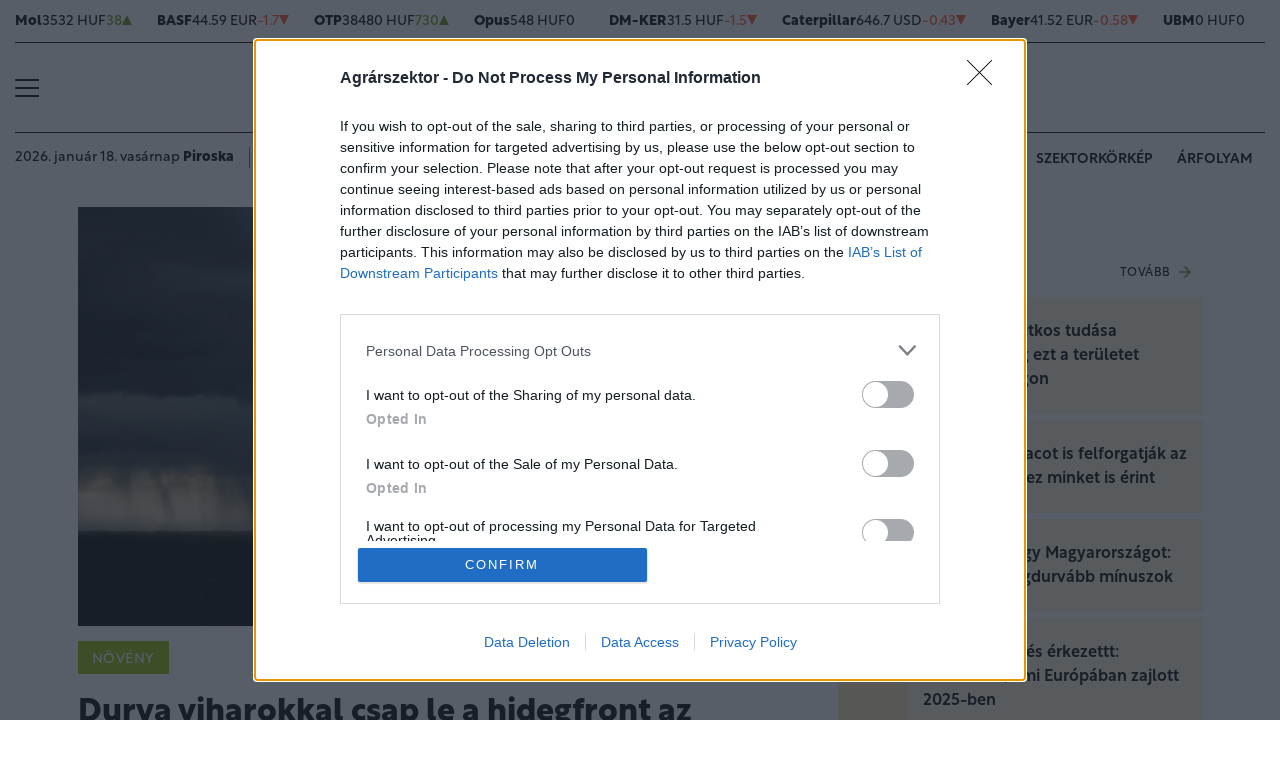

--- FILE ---
content_type: text/html; charset=UTF-8
request_url: https://www.agrarszektor.hu/noveny/20230622/durva-viharokkal-csap-le-a-hidegfront-az-orszagra-jegeso-es-hatalmas-szel-jon-44039
body_size: 93634
content:
<!DOCTYPE html>
<html>
<head>
<meta charset=utf-8 />
<title>Durva viharokkal csap le a hidegfront az országra: jégeső és hatalmas szél jön</title>
<meta name="csrf-token" content="TTktgii68KSGZ5Wocalpny4ozJTY64tJ6qdQIB98">
<meta name="description" content="&lt;p&gt;Hidegfront érkezik pénteken, amely véget vet a durva hőségnek Magyarországon. Többfelé kell heves záporokra, zivatarokra számítani, ám szombattól ismét nagyrészt száraz, napos, de mérsékelten meleg idő jön, továbbra is magas UV sugárzással. Az elmúlt napok nagyrészt napos, száraz és meleg időjárása kedvező körülményeket teremtett az érés különböző fázisaiban járó gabonáknak, valamint a repcének, de a nyári növényeknek is jól jött a meleg.&lt;/p&gt;">
<meta name="viewport" content="width=device-width, initial-scale=1.0">
<!-- Google Tag Manager -->
<script>(function(w,d,s,l,i){w[l]=w[l]||[];w[l].push({'gtm.start':
new Date().getTime(),event:'gtm.js'});var f=d.getElementsByTagName(s)[0],
j=d.createElement(s),dl=l!='dataLayer'?'&l='+l:'';j.async=true;j.src=
'https://www.googletagmanager.com/gtm.js?id='+i+dl;f.parentNode.insertBefore(j,f);
})(window,document,'script','dataLayer','GTM-MP6M5N7');</script>
<!-- End Google Tag Manager -->

<meta name="title" content="Durva viharokkal csap le a hidegfront az országra: jégeső és hatalmas szél jön">
<meta property='og:type' content='article' />
<meta property='og:locale' content='hu_HU' />
<meta property='og:site_name' content="Agrárszektor" />
<meta property='og:title' content="Durva viharokkal csap le a hidegfront az országra: jégeső és hatalmas szél jön - Agrárszektor" />
<meta property='og:description' content="Hidegfront érkezik pénteken, amely véget vet a durva hőségnek Magyarországon. Többfelé kell heves záporokra, zivatarokra számítani, ám szombattól ismét nagyrészt száraz, napos, de mérsékelten meleg idő jön, továbbra is magas UV sugárzással. Az elmúlt napok nagyrészt napos, száraz és meleg időjárása kedvező körülményeket teremtett az érés különböző fázisaiban járó gabonáknak, valamint a repcének, de a nyári növényeknek is jól jött a meleg." />
<meta property='og:url' content="https://www.agrarszektor.hu/noveny/20230622/durva-viharokkal-csap-le-a-hidegfront-az-orszagra-jegeso-es-hatalmas-szel-jon-44039" />
<meta property='og:image' content="https://cdn.agrarszektor.hu/images/articles/lead/2023/06/1687440450-QWh43YjhR_md.jpg" />
<meta property='og:image:height' content='630' />
<meta property='og:image:width' content='1200' />
<meta property='og:image:alt' content="Durva viharokkal csap le a hidegfront az országra: jégeső és hatalmas szél jön" />
<meta property="twitter:card" content="summary_large_image">
<meta property="twitter:url" content="https://www.agrarszektor.hu/noveny/20230622/durva-viharokkal-csap-le-a-hidegfront-az-orszagra-jegeso-es-hatalmas-szel-jon-44039">
<meta property="twitter:title" content="Durva viharokkal csap le a hidegfront az országra: jégeső és hatalmas szél jön - Agrárszektor">
<meta property="twitter:description" content="Hidegfront érkezik pénteken, amely véget vet a durva hőségnek Magyarországon. Többfelé kell heves záporokra, zivatarokra számítani, ám szombattól ismét nagyrészt száraz, napos, de mérsékelten meleg idő jön, továbbra is magas UV sugárzással. Az elmúlt napok nagyrészt napos, száraz és meleg időjárása kedvező körülményeket teremtett az érés különböző fázisaiban járó gabonáknak, valamint a repcének, de a nyári növényeknek is jól jött a meleg.">
<meta property="twitter:image" content="https://cdn.agrarszektor.hu/images/articles/lead/2023/06/1687440450-QWh43YjhR_md.jpg">
<meta name="publish-date" content="2023-06-22" />
<link rel="canonical" href="https://www.agrarszektor.hu/noveny/20230622/durva-viharokkal-csap-le-a-hidegfront-az-orszagra-jegeso-es-hatalmas-szel-jon-44039" />
<link rel="amphtml" href="https://www.agrarszektor.hu/noveny/20230622/durva-viharokkal-csap-le-a-hidegfront-az-orszagra-jegeso-es-hatalmas-szel-jon-44039/amp">
<script type="application/ld+json">
	{
	"@context": "http://schema.org",
	"@type": "NewsArticle",
	"mainEntityOfPage": "https://www.agrarszektor.hu/noveny/20230622/durva-viharokkal-csap-le-a-hidegfront-az-orszagra-jegeso-es-hatalmas-szel-jon-44039",
	"headline": "Durva viharokkal csap le a hidegfront az országra: jégeső és hatalmas szél jön",
	"datePublished": "2023-06-22T16:14:00+02:00",
	"dateModified": "2023-06-22T16:14:00+02:00",
	"description": "&lt;p&gt;Hidegfront érkezik pénteken, amely véget vet a durva hőségnek Magyarországon. Többfelé kell heves záporokra, zivatarokra számítani, ám szombattól ismét nagyrészt száraz, napos, de mérsékelten meleg idő jön, továbbra is magas UV sugárzással. Az elmúlt napok nagyrészt napos, száraz és meleg időjárása kedvező körülményeket teremtett az érés különböző fázisaiban járó gabonáknak, valamint a repcének, de a nyári növényeknek is jól jött a meleg.&lt;/p&gt;",
	"sameAs": [
		"https://www.facebook.com/agrarszektor.hu",
		"https://www.youtube.com/channel/UCImgiGC_5tbC82_F9qHQNKQ"
	],
	"author": {
		"@type": "Organization",
		"name": "Agrarszektor.hu"
	},
	"image": "https://cdn.agrarszektor.hu/assets/images/logo2022.svg",

	"publisher": {
		"@type": "Organization",
		"name": "Agrarszektor.hu",
		"logo": {
			"@type": "ImageObject",
			"url": "https://cdn.agrarszektor.hu/assets/images/logo2022.svg",
			"width": 320,
			"height": 50
		}
	}
}
</script>
<link rel="alternate" href="https://www.agrarszektor.hu/rss" title="RSS Feed - Agrárszektor összes hír." type="application/rss+xml">
<link href="https://cdn.agrarszektor.hu/assets/css/app.css?id=cc1b04ea4dac670c3803da2a0808f2a6" rel="stylesheet">
<script async src="https://securepubads.g.doubleclick.net/tag/js/gpt.js"></script>
<script async src="https://hosting.gemius.hu/portfolio/gpt/gpt-asz.js"></script>
<script src="https://cdn.agrarszektor.hu/assets/js/app.js?id=5af0a9c6e14040dfe601331ab3c69f71"></script>
<script data-ad-client="ca-pub-5426426542004748" async src="https://pagead2.googlesyndication.com/pagead/js/adsbygoogle.js"></script>
<!-- InMobi Choice. Consent Manager Tag v3.0 (for TCF 2.2) -->
<script type="text/javascript" async=true>
(function() {
  var host = 'agrarszektor.hu';
  var element = document.createElement('script');
  var firstScript = document.getElementsByTagName('script')[0];
  var url = 'https://cmp.inmobi.com'
    .concat('/choice/', 'XgSMD-LqxuxFC', '/', host, '/choice.js?tag_version=V3');
  var uspTries = 0;
  var uspTriesLimit = 3;
  element.async = true;
  element.type = 'text/javascript';
  element.src = url;
  firstScript.parentNode.insertBefore(element, firstScript);
  function makeStub() {
    var TCF_LOCATOR_NAME = '__tcfapiLocator';
    var queue = [];
    var win = window;
    var cmpFrame;
    function addFrame() {
      var doc = win.document;
      var otherCMP = !!(win.frames[TCF_LOCATOR_NAME]);
      if (!otherCMP) {
        if (doc.body) {
          var iframe = doc.createElement('iframe');
          iframe.style.cssText = 'display:none';
          iframe.name = TCF_LOCATOR_NAME;
          doc.body.appendChild(iframe);
        } else {
          setTimeout(addFrame, 5);
        }
      }
      return !otherCMP;
    }
    function tcfAPIHandler() {
      var gdprApplies;
      var args = arguments;
      if (!args.length) {
        return queue;
      } else if (args[0] === 'setGdprApplies') {
        if (
          args.length > 3 &&
          args[2] === 2 &&
          typeof args[3] === 'boolean'
        ) {
          gdprApplies = args[3];
          if (typeof args[2] === 'function') {
            args[2]('set', true);
          }
        }
      } else if (args[0] === 'ping') {
        var retr = {
          gdprApplies: gdprApplies,
          cmpLoaded: false,
          cmpStatus: 'stub'
        };
        if (typeof args[2] === 'function') {
          args[2](retr);
        }
      } else {
        if(args[0] === 'init' && typeof args[3] === 'object') {
          args[3] = Object.assign(args[3], { tag_version: 'V3' });
        }
        queue.push(args);
      }
    }
    function postMessageEventHandler(event) {
      var msgIsString = typeof event.data === 'string';
      var json = {};
      try {
        if (msgIsString) {
          json = JSON.parse(event.data);
        } else {
          json = event.data;
        }
      } catch (ignore) {}
      var payload = json.__tcfapiCall;
      if (payload) {
        window.__tcfapi(
          payload.command,
          payload.version,
          function(retValue, success) {
            var returnMsg = {
              __tcfapiReturn: {
                returnValue: retValue,
                success: success,
                callId: payload.callId
              }
            };
            if (msgIsString) {
              returnMsg = JSON.stringify(returnMsg);
            }
            if (event && event.source && event.source.postMessage) {
              event.source.postMessage(returnMsg, '*');
            }
          },
          payload.parameter
        );
      }
    }
    while (win) {
      try {
        if (win.frames[TCF_LOCATOR_NAME]) {
          cmpFrame = win;
          break;
        }
      } catch (ignore) {}
      if (win === window.top) {
        break;
      }
      win = win.parent;
    }
    if (!cmpFrame) {
      addFrame();
      win.__tcfapi = tcfAPIHandler;
      win.addEventListener('message', postMessageEventHandler, false);
    }
  };
  makeStub();
  var uspStubFunction = function() {
    var arg = arguments;
    if (typeof window.__uspapi !== uspStubFunction) {
      setTimeout(function() {
        if (typeof window.__uspapi !== 'undefined') {
          window.__uspapi.apply(window.__uspapi, arg);
        }
      }, 500);
    }
  };
  var checkIfUspIsReady = function() {
    uspTries++;
    if (window.__uspapi === uspStubFunction && uspTries < uspTriesLimit) {
      console.warn('USP is not accessible');
    } else {
      clearInterval(uspInterval);
    }
  };
  if (typeof window.__uspapi === 'undefined') {
    window.__uspapi = uspStubFunction;
    var uspInterval = setInterval(checkIfUspIsReady, 6000);
  }
})();
</script>
<!-- End InMobi Choice. Consent Manager Tag v3.0 (for TCF 2.2) --><script src="https://www.gstatic.com/firebasejs/8.3.1/firebase-app.js"></script>
<script src="https://www.gstatic.com/firebasejs/8.3.1/firebase-analytics.js"></script>
<script src="https://www.gstatic.com/firebasejs/8.3.1/firebase-messaging.js"></script>
<script>
const MESSAGING_CONFIG = {
	firebase_config: {
		apiKey            : "AIzaSyCw4VbDSFokzlIrnC9ElrhOLYy1ugm4Hpo",
		authDomain        : "agrarszektor-1493910189776.firebaseapp.com",
		databaseURL       : "https://agrarszektor-1493910189776.firebaseio.com",
		projectId         : "agrarszektor-1493910189776",
		storageBucket     : "agrarszektor-1493910189776.appspot.com",
		messagingSenderId : "670007156400",
		appId             : "1:670007156400:web:6e5dad17e961602a32a575",
		measurementId     : "G-50VENZ04MY"
    },
	vapidKey: 'BCr6ocOnU-eLV4Cpr8Ax3_ZRbNYTKf0hAKPTq6X8jeYv6GuKCktzGWL0LVDoQ_Yp7UxKRM7mPb0HiKbvRpyNDkw',
	popup: {
		icon   : 'https://www.agrarszektor.hu/assets/images/apple-icon-144x144.png',
		body   : '<div>Értesülj azonnal a legfontosabb hírekről, engedélyezd az értesítéseket!</div>',
		allow  : 'Engedélyezem',
		dismiss: 'Most nem',
    },
	topic   : 'agrarszektor-news',
};
</script>
<script src="https://p.portfolio.hu/push.js"></script>
<script type="text/javascript" src="//indexhu.adocean.pl/files/js/ado.js"></script>
<script type="text/javascript">
/* (c)AdOcean 2003-2021 */
    if(typeof ado!=="object"){ado={};ado.config=ado.preview=ado.placement=ado.master=ado.slave=function(){};}
    ado.config({mode: "new", xml: false, consent: true, characterEncoding: true, attachReferrer: true, fpc: "auto" , defaultServer:"indexhu.adocean.pl" ,cookieDomain:"SLD"});
    ado.preview({enabled: true});
</script>
<!-- (c) 2000-2012 Gemius SA ver 1.1, mero -->
<script type="text/javascript">
var _gde_xihhlqlhft = new Image(1,1);
_gde_xihhlqlhft.src='https://indexadhu.hit.gemius.pl/redot.gif?l=8/tstamp='+(new Date()).getTime()+'/id=16CQnS9bN1QHPzkGW8z4iMV4j55BEWerE2bDPSsztwT.67/stparam=xihhlqlhft/fastid=1224979098645541342';
</script>
<!-- Project Agora -->
<script async src="https://pahtag.tech/c/agrarszektor.js"></script>
<!-- End Project Agora -->
<script type="text/javascript">
(function(i,s,o,g,r,a,m){i['GoogleAnalyticsObject']=r;i[r]=i[r]||function(){
(i[r].q=i[r].q||[]).push(arguments)},i[r].l=1*new Date();a=s.createElement(o),
m=s.getElementsByTagName(o)[0];a.async=1;a.src=g;m.parentNode.insertBefore(a,m)
})(window,document,'script','//www.google-analytics.com/analytics.js','ga');
ga('create', 'UA-40712178-1', 'agrarszektor.hu');
ga('require', 'displayfeatures');
ga('send', 'pageview');
</script>
<!-- Facebook Pixel Code -->
<script>
!function(f,b,e,v,n,t,s){if(f.fbq)return;n=f.fbq=function(){n.callMethod?
n.callMethod.apply(n,arguments):n.queue.push(arguments)};if(!f._fbq)f._fbq=n;
n.push=n;n.loaded=!0;n.version='2.0';n.queue=[];t=b.createElement(e);t.async=!0;
t.src=v;s=b.getElementsByTagName(e)[0];s.parentNode.insertBefore(t,s)}(window,
document,'script','//connect.facebook.net/en_US/fbevents.js');
fbq('init', '397213353809701');
fbq('track', 'PageView');
</script>
<noscript><img height="1" width="1" style="display:none" src="https://www.facebook.com/tr?id=397213353809701&ev=PageView&noscript=1"/></noscript>
<!-- End Facebook Pixel Code --><script type="text/javascript">
/* (c)AdOcean 2003-2021, MASTER: agrarszektor.desktop.noveny */
ado.master({id: 'TFmh7e.FzG6V4NDmnYJmhNMu7L4aIFCd3qNMJw8JTkf.m7', server: 'indexhu.adocean.pl'});
</script></head>
<body>
<!-- Google Tag Manager (noscript) -->
<noscript><iframe src="https://www.googletagmanager.com/ns.html?id=GTM-MP6M5N7" height="0" width="0" style="display:none;visibility:hidden"></iframe></noscript>
<!-- End Google Tag Manager (noscript) -->
<div class="page-overlay">
<aside class="mainmenu">
	<div class="position-relative">
		<div class="position-absolute shadow-hamb hamb" style="right:20px;top:20px"><svg class="site-icons" style="width:20px;height:20px" aria-hidden="true" data-icon="close" role="img" xmlns="http://www.w3.org/2000/svg" viewBox="0 0 19.8 19.8" xml:space="preserve"><g fill="none" stroke="#000" stroke-width="2" stroke-linecap="round" stroke-linejoin="round"><path d="m1.386 1.445 17 16.9M1.386 18.345l17-16.9"/></g></svg></div>
		<div class="mainmenu-wrapper">
			<div class="mt-5">
				<form action="https://www.agrarszektor.hu/kereses" class="mb-3 d-flex align-items-center search-form search-form-darker" onsubmit="return checkSearchData('main');">
					<button type="submit"><svg class="site-icons" style="font-size:1.2em;margin-bottom:4px" aria-hidden="true" data-icon="search" role="img" xmlns="http://www.w3.org/2000/svg" xmlns:xlink="http://www.w3.org/1999/xlink" width="24" height="24" viewBox="0 0 24 24"><defs><style>.a,.c{fill:none;stroke:currentColor;}.b{clip-path:url(#a);}.c{stroke-linecap:round;stroke-linejoin:round;stroke-width:2.5px;}</style><clipPath id="a"><rect class="a" width="24" height="24" transform="translate(0 -0.275)"/></clipPath></defs><g class="b" transform="translate(0 0.275)"><circle class="c" cx="9.5" cy="9.5" r="9.5" transform="translate(1 0.725)"/><line class="c" x1="5.242" y1="5.242" transform="translate(17.655 17.655)"/></g></svg></button>
					<input type="text" id="q" name="q" class="mr-2" value="" maxlength="255" placeholder="KERESÉS AZ OLDALON">
				</form>
			</div>
			<div class="d-flex flex-wrap flex-sm-nowrap" style="column-gap:20px">
				<div class="mainmenu-col flex-1">
					<div class="pxl-12 letterspacing my-2">ROVATOK</div>
					<ul class="list-unstyled pxl-14 text-uppercase">
																				<li class="py-2">
							<a class="text-dark weight-800" href="https://www.agrarszektor.hu/kiskert">Kiskert</a>
							</li>
														<li class="py-2">
							<a class="text-dark weight-800" href="https://www.agrarszektor.hu/szabalyozas">Szabályozás</a>
							</li>
														<li class="py-2">
							<a class="text-dark weight-800" href="https://www.agrarszektor.hu/vallalkozas">Vállalkozás</a>
							</li>
														<li class="py-2">
							<a class="text-dark weight-800" href="https://www.agrarszektor.hu/fenntarthatosag">Fenntarthatóság</a>
							</li>
														<li class="py-2">
							<a class="text-dark weight-800" href="https://www.agrarszektor.hu/innovacio">Innováció</a>
							</li>
														<li class="py-2">
							<a class="text-dark weight-800" href="https://www.agrarszektor.hu/agrofokusz">AgroFókusz</a>
							</li>
														<li class="py-2">
							<a class="text-dark weight-800" href="https://www.agrarszektor.hu/gepek">Gépek</a>
							</li>
														<li class="py-2">
							<a class="text-dark weight-800" href="https://www.agrarszektor.hu/agrarpenzek">Agrárpénzek</a>
							</li>
														<li class="py-2">
							<a class="text-dark weight-800" href="https://www.agrarszektor.hu/noveny">Növény</a>
							</li>
														<li class="py-2">
							<a class="text-dark weight-800" href="https://www.agrarszektor.hu/fold">Föld</a>
							</li>
														<li class="py-2">
							<a class="text-dark weight-800" href="https://www.agrarszektor.hu/allat">Állat</a>
							</li>
														<li class="py-2">
							<a class="text-dark weight-800" href="https://www.agrarszektor.hu/elelmiszer">Élelmiszer</a>
							</li>
																			<li class="py-2">
							<a class="text-dark weight-800" href="/video">Videó</a>
						</li>
					</ul>
				</div>
				<div class="mainmenu-col flex-1">
					<div class="d-flex flex-column justify-content-between h-100">
						<div>
							<div class="mainmenu-unit pxl-12 letterspacing">SZOLGÁLTATÁSOK</div>
							<ul class="list-unstyled pxl-14 text-uppercase">
																<li class="py-2">
									<a class="text-dark weight-800" href="https://www.agrarszektor.hu/idojaras">Időjárás</a>
								</li>
																<li class="py-2">
									<a class="text-dark weight-800" href="https://www.agrarszektor.hu/palyazatok">Pályázatok</a>
								</li>
																<li class="py-2">
									<a class="text-dark weight-800" href="https://www.agrarszektor.hu/fogalomtar">Fogalomtár</a>
								</li>
																<li class="py-2">
									<a class="text-dark weight-800" href="https://www.agrarszektor.hu/arfolyam">Árfolyam</a>
								</li>
																<li class="py-2">
									<a class="text-dark weight-800" href="https://www.agrarszektor.hu/agronaplomagazin">Agro Napló magazin</a>
								</li>
																<li class="py-2">
									<a class="text-dark weight-800" href="https://www.agrarszektor.hu/agronaplokiadvany">Agro Napló kiadvány</a>
								</li>
															</ul>
						</div>
						<div>
							<div class="mainmenu-unit pxl-12 letterspacing zmb-2 zmt-sm-2 zmt-4">PORTFOLIO CSOPORT</div>
							<ul class="list-unstyled pxl-14 text-uppercase">
																<li class="py-2">
									<a class="text-dark weight-800" href="https://www.portfolio.hu" target="_blank">Portfolio</a>
								</li>
																<li class="py-2">
									<a class="text-dark weight-800" href="https://www.penzcentrum.hu" target="_blank">Pénzcentrum</a>
								</li>
																<li class="py-2">
									<a class="text-dark weight-800" href="https://www.hellovidek.hu" target="_blank">Hellovidék</a>
								</li>
																<li class="py-2">
									<a class="text-dark weight-800" href="https://agronaplo.hu" target="_blank">Agro Napló</a>
								</li>
																<li class="py-2">
									<a class="text-dark weight-800" href="https://www.portfolio.hu/rendezvenyek" target="_blank">Konferencia</a>
								</li>
																<li class="py-2">
									<a class="text-dark weight-800" href="https://trader.portfolio.hu" target="_blank">Trader</a>
								</li>
																<li class="py-2">
									<a class="text-dark weight-800" href="https://portfoliocsoport.hu/mediaajanlat#agrarszektor" target="_blank">Médiaajánlat</a>
								</li>
															</ul>
						</div>
					</div>


				</div>
			</div>
<div class="mt-3 mb-4">
<div class="mainmenu-social">
<a href="mailto:agrarszektor@agrarszektor.hu"><img class="icon-hover" src="https://cdn.agrarszektor.hu/assets/images/social-email.svg"></a>
<a href="https://www.facebook.com/agrarszektor.hu"><img class="icon-hover" src="https://cdn.agrarszektor.hu/assets/images/social-facebook.svg"></a>
<a href="https://www.youtube.com/channel/UCImgiGC_5tbC82_F9qHQNKQ"><img class="icon-hover" src="https://cdn.agrarszektor.hu/assets/images/social-youtube.svg"></a>
<a href="https://www.instagram.com/agrarszektor.hu/"><img class="icon-hover" src="https://cdn.agrarszektor.hu/assets/images/social-instagram.svg"></a>
</div>
</div>
		</div>

	</div>

</aside>
</div><header class="px-2 d-none d-sm-block">
    <div class="container-fluid">
        <div class="row">
	<div class="col-12">
		<div class="exchange-stripe">
		<div class="change-up" data-prefix="FX" data-ticker="MOL"><a class="d-flex align-items-center" href="https://www.agrarszektor.hu/arfolyam/reszveny/MOL" style="gap:4px"><span class="name">Mol</span><span class="price">3532 HUF</span><span class="change">38</span><span class="change-arrow"></span></a></div><div class="change-down" data-prefix="FX" data-ticker="BAS.DE"><a class="d-flex align-items-center" href="https://www.agrarszektor.hu/arfolyam/reszveny/BAS.DE" style="gap:4px"><span class="name">BASF</span><span class="price">44.59 EUR</span><span class="change">-1.7</span><span class="change-arrow"></span></a></div><div class="change-up" data-prefix="FX" data-ticker="OTP"><a class="d-flex align-items-center" href="https://www.agrarszektor.hu/arfolyam/reszveny/OTP" style="gap:4px"><span class="name">OTP</span><span class="price">38480 HUF</span><span class="change">730</span><span class="change-arrow"></span></a></div><div class="change-null" data-prefix="FX" data-ticker="OPUS"><a class="d-flex align-items-center" href="https://www.agrarszektor.hu/arfolyam/reszveny/OPUS" style="gap:4px"><span class="name">Opus</span><span class="price">548 HUF</span><span class="change">0</span><span class="change-arrow"></span></a></div><div class="change-down" data-prefix="FX" data-ticker="DMKER"><a class="d-flex align-items-center" href="https://www.agrarszektor.hu/arfolyam/reszveny/DMKER" style="gap:4px"><span class="name">DM-KER</span><span class="price">31.5 HUF</span><span class="change">-1.5</span><span class="change-arrow"></span></a></div><div class="change-down" data-prefix="FX" data-ticker="CAT.CUS"><a class="d-flex align-items-center" href="https://www.agrarszektor.hu/arfolyam/reszveny/CAT.CUS" style="gap:4px"><span class="name">Caterpillar</span><span class="price">646.7 USD</span><span class="change">-0.43</span><span class="change-arrow"></span></a></div><div class="change-down" data-prefix="FX" data-ticker="BAYN.DE"><a class="d-flex align-items-center" href="https://www.agrarszektor.hu/arfolyam/reszveny/BAYN.DE" style="gap:4px"><span class="name">Bayer</span><span class="price">41.52 EUR</span><span class="change">-0.58</span><span class="change-arrow"></span></a></div><div class="change-null" data-prefix="FX" data-ticker="UBM"><a class="d-flex align-items-center" href="https://www.agrarszektor.hu/arfolyam/reszveny/UBM" style="gap:4px"><span class="name">UBM</span><span class="price">0 HUF</span><span class="change">0</span><span class="change-arrow"></span></a></div><div class="change-down" data-prefix="FX" data-ticker="2X0.TG"><a class="d-flex align-items-center" href="https://www.agrarszektor.hu/arfolyam/reszveny/2X0.TG" style="gap:4px"><span class="name">CORTEVA INC.      DL -,01</span><span class="price">59.79 EUR</span><span class="change">-1.12</span><span class="change-arrow"></span></a></div><div class="change-down" data-prefix="FX" data-ticker="EURHUF"><a class="d-flex align-items-center" href="https://www.agrarszektor.hu/arfolyam/deviza/EURHUF" style="gap:4px"><span class="name">EUR</span><span class="price">384.97 HUF</span><span class="change">-0.19</span><span class="change-arrow"></span></a></div><div class="change-down" data-prefix="FX" data-ticker="USDHUF"><a class="d-flex align-items-center" href="https://www.agrarszektor.hu/arfolyam/deviza/USDHUF" style="gap:4px"><span class="name">USD</span><span class="price">331.89 HUF</span><span class="change">-0.02</span><span class="change-arrow"></span></a></div><div class="change-down" data-prefix="FX" data-ticker="EURUSD"><a class="d-flex align-items-center" href="https://www.agrarszektor.hu/arfolyam/deviza/EURUSD" style="gap:4px"><span class="name">EUR/USD</span><span class="price">1.16 USD</span><span class="change">-0</span><span class="change-arrow"></span></a></div><div class="change-down" data-prefix="FX" data-ticker="BTCUSD"><a class="d-flex align-items-center" href="https://www.agrarszektor.hu/arfolyam/deviza/BTCUSD" style="gap:4px"><span class="name">Bitcoin</span><span class="price">95042.65 USD</span><span class="change">-64.98</span><span class="change-arrow"></span></a></div><div class="change-up" data-prefix="FX" data-ticker="RBOB"><a class="d-flex align-items-center" href="https://www.agrarszektor.hu/arfolyam/index/RBOB" style="gap:4px"><span class="name">Benzin</span><span class="price">1.8 USD</span><span class="change">0.01</span><span class="change-arrow"></span></a></div><div class="change-up" data-prefix="FX" data-ticker="BRENT"><a class="d-flex align-items-center" href="https://www.agrarszektor.hu/arfolyam/index/BRENT" style="gap:4px"><span class="name">Brent</span><span class="price">63.81 USD</span><span class="change">0.49</span><span class="change-arrow"></span></a></div><div class="change-up" data-prefix="FX" data-ticker="GOLD"><a class="d-flex align-items-center" href="https://www.agrarszektor.hu/arfolyam/index/GOLD" style="gap:4px"><span class="name">Arany</span><span class="price">1971.09 HUF</span><span class="change">11.42</span><span class="change-arrow"></span></a></div><div class="change-up" data-prefix="FX" data-ticker="WTI"><a class="d-flex align-items-center" href="https://www.agrarszektor.hu/arfolyam/index/WTI" style="gap:4px"><span class="name">Wti</span><span class="price">59.54 USD</span><span class="change">0.43</span><span class="change-arrow"></span></a></div>
			
		</div>
	</div>
</div>        <div class="row">
            <div class="col-12">
                <div class="header-top">
                    
                    <div class="hamb flex-1">
                        <div class="hamburger-icon">
<svg xmlns="http://www.w3.org/2000/svg" width="24" height="18" iewBox="0 0 26 18" xml:space="preserve"><path d="M25 18H1c-.6 0-1-.4-1-1s.4-1 1-1h24c.6 0 1 .4 1 1s-.4 1-1 1zM25 10H1c-.6 0-1-.4-1-1s.4-1 1-1h24c.6 0 1 .4 1 1s-.4 1-1 1zM25 2H1c-.6 0-1-.4-1-1s.4-1 1-1h24c.6 0 1 .4 1 1s-.4 1-1 1z"/></svg>
</div>
                    </div>
                    <div class="logo flex-2 text-center"><a href="/"><img src="https://cdn.agrarszektor.hu/assets/images/logo2022.svg" class="mainlogo"></a></div>
                    <div class="fb flex-1 text-right">
                        <iframe src="https://www.facebook.com/plugins/like.php?href=https%3A%2F%2Fwww.facebook.com%agrarszektor.hu&width=100&layout=button_count&action=like&size=small&share=false&height=21&locale=hu_HU&appId=176984199384044" width="100" height="21" style="border:none;overflow:hidden" scrolling="no" frameborder="0" allowfullscreen="true" allow="autoplay; clipboard-write; encrypted-media; picture-in-picture; web-share"></iframe>
                    </div>
                </div>
            </div>
        </div>

        <div class="row">
            <div class="col-12">
                <div class="header-bottom">
                    <div class="date-weather align-items-center pxl-14 d-none d-md-flex">
                        <div class="date pr-3">2026. január 18. vasárnap <b>Piroska</b></div>
                        <div class="weather pl-2"><a href="https://www.agrarszektor.hu/idojaras"><!-- 1.svg --><svg xmlns="http://www.w3.org/2000/svg" viewBox="0 0 50 54"><defs><style>.cls-1{fill:none;stroke:currentColor;stroke-linecap:round;stroke-linejoin:round;stroke-width:2px;}</style></defs><g id="_1" data-name="1"><line class="cls-1" x1="10.82" y1="21.12" x2="14.46" y2="22.62"/><line class="cls-1" x1="19.12" y1="12.81" x2="20.65" y2="16.51"/><line class="cls-1" x1="17.01" y1="19.02" x2="10.85" y2="12.89"/><line class="cls-1" x1="39.18" y1="21.12" x2="35.54" y2="22.62"/><line class="cls-1" x1="30.88" y1="12.81" x2="29.34" y2="16.51"/><line class="cls-1" x1="32.99" y1="19.02" x2="39.15" y2="12.89"/><line class="cls-1" x1="10.82" y1="32.83" x2="14.46" y2="31.33"/><line class="cls-1" x1="19.12" y1="41.14" x2="20.65" y2="37.45"/><line class="cls-1" x1="17.01" y1="34.93" x2="10.85" y2="41.06"/><line class="cls-1" x1="39.18" y1="32.83" x2="35.54" y2="31.33"/><line class="cls-1" x1="30.88" y1="41.14" x2="29.34" y2="37.45"/><line class="cls-1" x1="32.99" y1="34.93" x2="39.15" y2="41.06"/><path class="cls-1" d="M21.88,19.46a8.16,8.16,0,1,0,10.66,4.42A8.17,8.17,0,0,0,21.88,19.46Z"/><line class="cls-1" x1="25" y1="15.68" x2="25" y2="7"/><line class="cls-1" x1="25" y1="47" x2="25" y2="38.33"/><line class="cls-1" x1="36.32" y1="27" x2="45" y2="27"/><line class="cls-1" x1="5" y1="27" x2="13.67" y2="27"/></g></svg>&nbsp;&nbsp;<b>-5°C</b> Budapest</a></div>
                    </div>
                    <div class="tags d-flex justify-content-center justify-content-md-end flex-1">
                                                
                        <div class="bg-anim-h lightgreen">
                            <a class="text-dark text-nowrap text-uppercase pxl-14 weight-600" href="/cimke/podcast">Alapvetés</a>
                        </div>
                                                
                        <div class="bg-anim-h lightgreen">
                            <a class="text-dark text-nowrap text-uppercase pxl-14 weight-600" href="/cimke/kukorica">Kukorica</a>
                        </div>
                                                
                        <div class="bg-anim-h lightgreen">
                            <a class="text-dark text-nowrap text-uppercase pxl-14 weight-600" href="/idojaras">Időjárás</a>
                        </div>
                                                
                        <div class="bg-anim-h lightgreen">
                            <a class="text-dark text-nowrap text-uppercase pxl-14 weight-600" href="/cimke/szektorkörkép">Szektorkörkép</a>
                        </div>
                                                
                        <div class="bg-anim-h lightgreen">
                            <a class="text-dark text-nowrap text-uppercase pxl-14 weight-600" href="/arfolyam">Árfolyam</a>
                        </div>
                                            </div>
                </div>
            </div>
        </div>
    </div>
</header>
<section class="scrolled px-2">
    <div class="container-fluid">
        <div class="row">
            <div class="col-12">
                <div class="header-scrolled justify-content-center justify-content-sm-between w-100">
                    <div class="hamb-logo align-items-center d-flex w-100 xd-none xd-sm-flex ">
                        <div class="hamb pr-2">
                            <div class="hamburger-icon">
<svg xmlns="http://www.w3.org/2000/svg" width="24" height="18" iewBox="0 0 26 18" xml:space="preserve"><path d="M25 18H1c-.6 0-1-.4-1-1s.4-1 1-1h24c.6 0 1 .4 1 1s-.4 1-1 1zM25 10H1c-.6 0-1-.4-1-1s.4-1 1-1h24c.6 0 1 .4 1 1s-.4 1-1 1zM25 2H1c-.6 0-1-.4-1-1s.4-1 1-1h24c.6 0 1 .4 1 1s-.4 1-1 1z"/></svg>
</div>
                        </div>
                        <div class="logo pl-3 w-100 text-center text-sm-left pr-5 pr-sm-0">
                            <a href="/"><img src="https://cdn.agrarszektor.hu/assets/images/logo2022.svg" class="mainlogo-small"></a>
                        </div>
                    </div>
                    <div class="tags justify-content-end flex-1 d-none d-sm-flex">
                                                <div class="d-none d-lg-block bg-anim-h lightgreen">
                            <a class="text-dark text-nowrap text-uppercase pxl-14 weight-600" href="/cimke/podcast">Alapvetés</a>
                        </div>
                                                <div class="d-none d-lg-block bg-anim-h lightgreen">
                            <a class="text-dark text-nowrap text-uppercase pxl-14 weight-600" href="/cimke/kukorica">Kukorica</a>
                        </div>
                                                <div class="d-none d-lg-block bg-anim-h lightgreen">
                            <a class="text-dark text-nowrap text-uppercase pxl-14 weight-600" href="/idojaras">Időjárás</a>
                        </div>
                                                <div class="d-none d-lg-block bg-anim-h lightgreen">
                            <a class="text-dark text-nowrap text-uppercase pxl-14 weight-600" href="/cimke/szektorkörkép">Szektorkörkép</a>
                        </div>
                                                <div class="d-none d-lg-block bg-anim-h lightgreen">
                            <a class="text-dark text-nowrap text-uppercase pxl-14 weight-600" href="/arfolyam">Árfolyam</a>
                        </div>
                                            </div>
                </div>
            </div>
        </div>
    </div>
</section><div class="container pt-5 mt-4 pt-sm-0 mt-sm-0 narrow-padding">
	<div class="row mb-3">
		<div class="col-12">
			<!-- slave:agrarszektor.desktop.noveny.super_leaderboard_1 --><div id="y-adoceanindexhulfjmjxqssz" class="adoceanzone h-super_leaderboard_1 z-adoceanindexhulfjmjxqssz"><div id="adoceanindexhulfjmjxqssz"></div>
			<script type="text/javascript">
			/* (c)AdOcean 2003-2022, agrarszektor.desktop.noveny.super_leaderboard_1 */
			ado.slave("adoceanindexhulfjmjxqssz", {myMaster: "TFmh7e.FzG6V4NDmnYJmhNMu7L4aIFCd3qNMJw8JTkf.m7", onServerEmission: function(){document.getElementById("y-adoceanindexhulfjmjxqssz").classList.add("zonewrapper");}, onServerEmissionEmpty: function(){}});
			</script></div>		</div>
	</div>
	<div class="row">
		<div class="col-md-8">
			<div class="mb-3">
	<div class="article-image position-relative asp16-9">
		<img src="https://cdn.agrarszektor.hu/images/articles/lead/2023/06/1687440450-QWh43YjhR_md.jpg" class="img-fluid d-block" alt="Durva viharokkal csap le a hidegfront az országra: jégeső és hatalmas szél jön">
		
	</div>
</div>

	<div class="mb-3">
		<div class="category-badge d-inline-block"><a href="https://www.agrarszektor.hu/noveny">Növény</a></div>
		<div class="sponsor-badge d-inline-block"><!-- slave:agrarszektor.desktop.noveny.szponzor_szoveg --><div id="adoceanindexhuvghjqremht"></div>
			<script type="text/javascript">
			/* (c)AdOcean 2003-2022, agrarszektor.desktop.noveny.szponzor_szoveg */
			ado.slave("adoceanindexhuvghjqremht", {myMaster: "TFmh7e.FzG6V4NDmnYJmhNMu7L4aIFCd3qNMJw8JTkf.m7"});
			</script></div>
	</div>

<h1 class="article-title">Durva viharokkal csap le a hidegfront az országra: jégeső és hatalmas szél jön</h1>

<div class="author-line my-4">
	<div class="author-left">
				<div class="d-flex flex-column flex-lg-row">
			<div class="author-name mr-3">
								agrarszektor.hu
							</div>
			<div class="author-date">
				2023. június 22. 16:14
			</div>
		</div>
		<div class="author-fb">
			<iframe src="https://www.facebook.com/plugins/like.php?href=https%3A%2F%2Fwww.agrarszektor.hu%2Fnoveny%2F20230622%2Fdurva-viharokkal-csap-le-a-hidegfront-az-orszagra-jegeso-es-hatalmas-szel-jon-44039&width=110&layout=button_count&action=like&size=small&share=false&height=21&locale=hu_HU&appId=" width="110" height="21" style="border:none;overflow:hidden" scrolling="no" frameborder="0" allowfullscreen="true" allow="autoplay; clipboard-write; encrypted-media; picture-in-picture; web-share"></iframe>
		</div>
	</div>
	<div class="author-right">
		<div class="share justify-content-end d-flex position-relative mt-3 mt-md-0 flex-1">
	<div class="mr-2 pointer" title="Küldés email-ben"><a href="mailto:?subject=Durva viharokkal csap le a hidegfront az országra: jégeső és hatalmas szél jön&body=https%3A%2F%2Fwww.agrarszektor.hu%2Fnoveny%2F20230622%2Fdurva-viharokkal-csap-le-a-hidegfront-az-orszagra-jegeso-es-hatalmas-szel-jon-44039"><img class="icon-hover" src="https://cdn.agrarszektor.hu/assets/images/social-email.svg"></a></div>
	<div class="mr-2 pointer" title="Megosztás Facebook-on"><span onclick="return popupwindow('https:\/\/www.facebook.com/share.php?u=https%3A%2F%2Fwww.agrarszektor.hu%2Fnoveny%2F20230622%2Fdurva-viharokkal-csap-le-a-hidegfront-az-orszagra-jegeso-es-hatalmas-szel-jon-44039', 600, 600)"><img class="icon-hover" src="https://cdn.agrarszektor.hu/assets/images/social-facebook.svg"></span></div>
	<div class="mr-2 pointer" title="Megosztás Twitter-en"><span onclick="return popupwindow('https:\/\/twitter.com/intent/tweet?lang=hu&text=Durva+viharokkal+csap+le+a+hidegfront+az+orsz%C3%A1gra%3A+j%C3%A9ges%C5%91+%C3%A9s+hatalmas+sz%C3%A9l+j%C3%B6n&url=https%3A%2F%2Fwww.agrarszektor.hu%2Fnoveny%2F20230622%2Fdurva-viharokkal-csap-le-a-hidegfront-az-orszagra-jegeso-es-hatalmas-szel-jon-44039', 600, 600)"><img class="icon-hover" src="https://cdn.agrarszektor.hu/assets/images/social-twitter.svg"></span></div>
	<div class="mr-2 pointer" title="Megosztás Tumblr-on"><span onclick="return popupwindow('http:\/\/www.tumblr.com/share/link?url=https%3A%2F%2Fwww.agrarszektor.hu%2Fnoveny%2F20230622%2Fdurva-viharokkal-csap-le-a-hidegfront-az-orszagra-jegeso-es-hatalmas-szel-jon-44039&name=Durva+viharokkal+csap+le+a+hidegfront+az+orsz%C3%A1gra%3A+j%C3%A9ges%C5%91+%C3%A9s+hatalmas+sz%C3%A9l+j%C3%B6n&description=', 600, 600)"><img class="icon-hover" src="https://cdn.agrarszektor.hu/assets/images/social-tumblr.svg"></span></div>
	<div class="mr-2 pointer" title="Link másolása"><span data-copyurl="https://www.agrarszektor.hu/noveny/20230622/durva-viharokkal-csap-le-a-hidegfront-az-orszagra-jegeso-es-hatalmas-szel-jon-44039"><img class="icon-hover" src="https://cdn.agrarszektor.hu/assets/images/social-link.svg"></span></div>
	<div class="copied" style="display:none">Link a vágólapra másolva</div>
</div>
	</div>
</div><div class="adelle mt-5">
	<div class="article-abstract">Hidegfront érkezik pénteken, amely véget vet a durva hőségnek Magyarországon. Többfelé kell heves záporokra, zivatarokra számítani, ám szombattól ismét nagyrészt száraz, napos, de mérsékelten meleg idő jön, továbbra is magas UV sugárzással. Az elmúlt napok nagyrészt napos, száraz és meleg időjárása kedvező körülményeket teremtett az érés különböző fázisaiban járó gabonáknak, valamint a repcének, de a nyári növényeknek is jól jött a meleg.</div>



			<div class="mb-4">
			<!-- slave:agrarszektor.desktop.noveny.roadblock_1 --><div id="y-adoceanindexhuucejppdfoo" class="adoceanzone h-roadblock_1 z-adoceanindexhuucejppdfoo"><div id="adoceanindexhuucejppdfoo"></div>
			<script type="text/javascript">
			/* (c)AdOcean 2003-2022, agrarszektor.desktop.noveny.roadblock_1 */
			ado.slave("adoceanindexhuucejppdfoo", {myMaster: "TFmh7e.FzG6V4NDmnYJmhNMu7L4aIFCd3qNMJw8JTkf.m7", onServerEmission: function(){document.getElementById("y-adoceanindexhuucejppdfoo").classList.add("zonewrapper");}, onServerEmissionEmpty: function(){}});
			</script></div>		</div>
		<div class="article-content">
															
						<p>Az előző héten főként az ország keleti felét öntözték esők, záporok, de jelentősebb mennyiség szerda délutánig csak a Felső-Tisza vidékén esett, ott a múlt pénteken és szombaton 10-30 mm hullott - derül ki az Országos Meteorológiai Szolgálat legfrissebb agrometeorológiai jelentéséből. Szerdán a nap második felétől egészen csütörtök, azaz ma délelőttig többfelé heves zivatarok alakultak ki az Északi-középhegység térségében, az Alföldön és Budapesten is, néhol 30-50 mm is lezúdult. Az elmúlt tíz nap csapadékösszege az ország túlnyomó részén azonban hiányt mutat a sokéves átlaghoz képest, és a harminc napos csapadékmennyiség is egyre nagyobb területen kevesebb az ilyenkor szokásosnál.</p>
						<div class="zone-wrapper">
				<!-- slave:agrarszektor.desktop.noveny.cikk_kozi_link --><div id="y-adoceanindexhuzmcmhtoual" class="adoceanzone h-cikk_kozi_link z-adoceanindexhuzmcmhtoual"><div id="adoceanindexhuzmcmhtoual"></div>
			<script type="text/javascript">
			/* (c)AdOcean 2003-2022, agrarszektor.desktop.noveny.cikk_kozi_link */
			ado.slave("adoceanindexhuzmcmhtoual", {myMaster: "TFmh7e.FzG6V4NDmnYJmhNMu7L4aIFCd3qNMJw8JTkf.m7", onServerEmission: function(){document.getElementById("y-adoceanindexhuzmcmhtoual").classList.add("zonewrapper-transparent");}, onServerEmissionEmpty: function(){}});
			</script></div>				<div class="mb-3"></div>
			</div>
						<figure class="figure"><picture><source srcset="https://cdn.agrarszektor.hu/images/articles/inline/2023/06/1687437881-TsCF1wh8O_md.webp" type="image/webp"><source srcset="https://cdn.agrarszektor.hu/images/articles/inline/2023/06/1687437881-TsCF1wh8O_md.jpg" type="image/jpeg"><img class="img-fluid" src="https://cdn.agrarszektor.hu/images/articles/inline/2023/06/1687437881-TsCF1wh8O_md.jpg" alt="5 napos csapadékösszeg 2023. június 21-ig (mm)"></picture> <figcaption class="figcaption">5 napos csapadékösszeg 2023. június 21-ig (mm)</figcaption> </figure> <figure class="figure"><picture><source srcset="https://cdn.agrarszektor.hu/images/articles/inline/2023/06/1687437904-Rtxiu66hf_md.webp" type="image/webp"><source srcset="https://cdn.agrarszektor.hu/images/articles/inline/2023/06/1687437904-Rtxiu66hf_md.jpg" type="image/jpeg"><img class="img-fluid" src="https://cdn.agrarszektor.hu/images/articles/inline/2023/06/1687437904-Rtxiu66hf_md.jpg" alt="A 10 napos csapadékösszeg eltérése a sokéves átlagtól 2023. június 21-ig (mm)"></picture> <figcaption class="figcaption">A 10 napos csapadékösszeg eltérése a sokéves átlagtól 2023. június 21-ig (mm)</figcaption> </figure> <figure class="figure"><picture><source srcset="https://cdn.agrarszektor.hu/images/articles/inline/2023/06/1687437926-bKB6FwN7e_md.webp" type="image/webp"><source srcset="https://cdn.agrarszektor.hu/images/articles/inline/2023/06/1687437926-bKB6FwN7e_md.jpg" type="image/jpeg"><img class="img-fluid" src="https://cdn.agrarszektor.hu/images/articles/inline/2023/06/1687437926-bKB6FwN7e_md.jpg" alt="A 30 napos csapadékösszeg eltérése a sokéves átlagtól 2023. június 21-ig (mm)"></picture> <figcaption class="figcaption">A 30 napos csapadékösszeg eltérése a sokéves átlagtól 2023. június 21-ig (mm)</figcaption> </figure><p>Sokat szaradt a talaj felszín közeli része az elmúlt napokban, sáros területek északkeleten és az éjszakai felhőszakadás által érintett tájakon vannak. A felső fél méteres talajréteg is sokat veszített nedvességtartalmából az elmúlt egy hét során, de a legtöbb helyen még kellő nedvességet tartalmaz a növények optimális fejlődéséhez, kritikusan száraz foltok az Alföldön fordulnak elő.<br><picture><source srcset="https://cdn.agrarszektor.hu/images/articles/inline/2023/06/1687438035-me0sUru72_md.webp" type="image/webp"><source srcset="https://cdn.agrarszektor.hu/images/articles/inline/2023/06/1687438035-me0sUru72_md.jpg" type="image/jpeg"><img class="img-fluid" src="https://cdn.agrarszektor.hu/images/articles/inline/2023/06/1687438035-me0sUru72_md.jpg" alt="Talajnedvesség a talaj felső 20 cm-es rétegében a növények számára hasznosítható vízmennyiség arányában 2023. június 21-én (%)"></picture></p>
<figure class="figure"> <figcaption class="figcaption">Talajnedvesség a talaj felső 20 cm-es rétegében a növények számára hasznosítható vízmennyiség arányában 2023. június 21-én (%)</figcaption> </figure> <figure class="figure"><picture><source srcset="https://cdn.agrarszektor.hu/images/articles/inline/2023/06/1687438055-2qj1Y4hAM_md.webp" type="image/webp"><source srcset="https://cdn.agrarszektor.hu/images/articles/inline/2023/06/1687438055-2qj1Y4hAM_md.jpg" type="image/jpeg"><img class="img-fluid" src="https://cdn.agrarszektor.hu/images/articles/inline/2023/06/1687438055-2qj1Y4hAM_md.jpg" alt="Talajnedvesség a talaj felső fél méteres rétegében a növények számára hasznosítható vízmennyiség arányában 2023. június 21-én (%)"></picture> <figcaption class="figcaption">Talajnedvesség a talaj felső fél méteres rétegében a növények számára hasznosítható vízmennyiség arányában 2023. június 21-én (%)</figcaption> </figure><p>A múlt hét második felének hűvösebb napjai után vasárnaptól erőteljesen emelkedni kezdett a hőmérséklet. A hét elején beköszöntött az idei első hőhullám is 30-34 fok közötti maximum értékekkel.</p>
						<div class="zone-wrapper">
				<!-- slave:agrarszektor.desktop.noveny.roadblock_cikk_kozi --><div id="y-adoceanindexhurdlpcnnjyj" class="adoceanzone h-roadblock_cikk_kozi z-adoceanindexhurdlpcnnjyj"><div id="adoceanindexhurdlpcnnjyj"></div>
			<script type="text/javascript">
			/* (c)AdOcean 2003-2022, agrarszektor.desktop.noveny.roadblock_cikk_kozi */
			ado.slave("adoceanindexhurdlpcnnjyj", {myMaster: "TFmh7e.FzG6V4NDmnYJmhNMu7L4aIFCd3qNMJw8JTkf.m7", onServerEmission: function(){document.getElementById("y-adoceanindexhurdlpcnnjyj").classList.add("zonewrapper-transparent");}, onServerEmissionEmpty: function(){}});
			</script></div>				<div class="mb-3"></div>
			</div>
			
		<figure class="figure"><picture><source srcset="https://cdn.agrarszektor.hu/images/articles/inline/2023/06/1687438144-9sgRHuRI1_md.webp" type="image/webp"><source srcset="https://cdn.agrarszektor.hu/images/articles/inline/2023/06/1687438144-9sgRHuRI1_md.jpg" type="image/jpeg"><img class="img-fluid" src="https://cdn.agrarszektor.hu/images/articles/inline/2023/06/1687438144-9sgRHuRI1_md.jpg" alt="Maximum hőmérsékletek 2023. június 21-én"></picture> <figcaption class="figcaption">Maximum hőmérsékletek 2023. június 21-én</figcaption> </figure><p>Az őszi vetések többnyire jó állapotban vannak, a repce, a búza az árpa és a rozs az érés különböző fázisaiban járnak. Az elmúlt hetek időjárása kedvezően hatott a fejlődésükre, kellő nedvesség állt rendelkezésre a talajban, de a nagy meleg sem rövidítette le a virágzás és magképződés igen fontos fenológiai fázisát. <strong>Ugyanakkor a sűrű állományokban a gyakran nedves leveleken a kórokozók is gyorsan szaporodtak. Helyenként a sok eső miatt megdőlt táblák is vannak.</strong> A kukorica és a napraforgó számára is jól jött a meleg és a napsütés, szépen növekednek az állományok. A vetési időponttól, fajtától és agrotechnikától függően elég nagy méretbeli különbségek vannak a táblák között, de a napraforgó egyre többfelé már csillagállapotban van.</p>
 <figure class="figure"><picture><source srcset="https://cdn.agrarszektor.hu/images/articles/inline/2023/06/1687438204-Zss0VjizP_md.webp" type="image/webp"><source srcset="https://cdn.agrarszektor.hu/images/articles/inline/2023/06/1687438204-Zss0VjizP_md.jpg" type="image/jpeg"><img class="img-fluid" src="https://cdn.agrarszektor.hu/images/articles/inline/2023/06/1687438204-Zss0VjizP_md.jpg" alt="Az április 1-től kukoricára számított hőösszeg eltérése a sokéves átlagtól 2023. június 21-én (foknap)"></picture> <figcaption class="figcaption">Az április 1-től kukoricára számított hőösszeg eltérése a sokéves átlagtól 2023. június 21-én (foknap)</figcaption> </figure><p>A kukoricatermesztésben használatos 10 fokos bázishőmérséklettel április 1-től számolt hőösszeg jelenleg többnyire 410 és 520 foknap között alakul, az alacsonyabb értékek nyugaton, a magasabbak keleten, délkeleten vannak, az országon belüli különbség egyre nő. Az összegzés kezdete óta folyamatos elmaradásban van a hőösszeg, a tavalyi évhez képest 50-110 foknap ez az elmaradás, a sokéves átlaghoz képest pedig 30-80 foknap. <strong>Ez azt jelenti, hogy a növények fenológiai fázisai körülbelül egy héttel később következnek be a szokásosnál.</strong></p>
<p>Hidegfront éri el a Kárpát-medencét pénteken a nap második felében, addig azonban folytatódik, sőt fokozódik a hőség, pénteken a maximum értékek az ország déli felén a 35 fokot is meghaladhatják. Holnap kora estétől azonban sokfelé kell záporokra, zivatarokra számítani, melyek között károkozó szélrohamokkal és jéggel járó heves zivatarok is lehetnek. Szombaton jelentősen csökken a csapadékhajlam, főként a Tiszántúlon alakulhat ki egy-egy zápor, zivatar, vasárnap és hétfőn pedig már országszerte száraz, napos idő valószínű. A szél még szombaton is sokfelé erős marad, és vasárnap is élénk széllökésekre számíthatunk. A hőmérséklet szombaton több fokkal visszaesik, a legmelegebb órákban 25-30 fok lesz a jellemző. Vasárnaptól újra melegszik az idő, hétfőn már többfelé mérhetünk 30 fok fölötti értékeket, de kedden gyenge hidegfront érkezik.</p>
<div class="mb-4 rustica weight-400 pxl-14">Címlapkép forrása: Getty Images</div>
		
		
		
	</div>

</div>

	<!-- slave:agrarszektor.desktop.noveny.cikk_vegi_link --><div id="y-adoceanindexhuwnjskqijuk" class="adoceanzone h-cikk_vegi_link z-adoceanindexhuwnjskqijuk"><div id="adoceanindexhuwnjskqijuk"></div>
			<script type="text/javascript">
			/* (c)AdOcean 2003-2022, agrarszektor.desktop.noveny.cikk_vegi_link */
			ado.slave("adoceanindexhuwnjskqijuk", {myMaster: "TFmh7e.FzG6V4NDmnYJmhNMu7L4aIFCd3qNMJw8JTkf.m7", onServerEmission: function(){document.getElementById("y-adoceanindexhuwnjskqijuk").classList.add("zonewrapper");}, onServerEmissionEmpty: function(){}});
			</script></div>
<ul class="article-tags list-unstyled my-4">
			<li><a href="/cimke/repce">#repce</a></li>
			<li><a href="/cimke/búza">#búza</a></li>
			<li><a href="/cimke/kukorica">#kukorica</a></li>
			<li><a href="/cimke/árpa">#árpa</a></li>
			<li><a href="/cimke/napraforgó">#napraforgó</a></li>
			<li><a href="/cimke/csapadék">#csapadék</a></li>
			<li><a href="/cimke/vetés">#vetés</a></li>
			<li><a href="/cimke/eső">#eső</a></li>
			<li><a href="/cimke/időjárás">#időjárás</a></li>
			<li><a href="/cimke/rozs">#rozs</a></li>
			<li><a href="/cimke/június">#június</a></li>
			<li><a href="/cimke/agrometeorológia">#agrometeorológia</a></li>
			<li><a href="/cimke/zivatar">#zivatar</a></li>
			<li><a href="/cimke/zápor">#zápor</a></li>
			<li><a href="/cimke/meleg">#meleg</a></li>
			<li><a href="/cimke/hidegfront">#hidegfront</a></li>
			<li><a href="/cimke/őszi-vetés">#őszi-vetés</a></li>
			<li><a href="/cimke/száraz">#száraz</a></li>
			<li><a href="/cimke/csapadékmennyiség">#csapadékmennyiség</a></li>
	</ul>
<!-- slave:agrarszektor.desktop.noveny.roadblock_2 --><div id="y-adoceanindexhuoecggkhoee" class="adoceanzone h-roadblock_2 z-adoceanindexhuoecggkhoee"><div id="adoceanindexhuoecggkhoee"></div>
			<script type="text/javascript">
			/* (c)AdOcean 2003-2022, agrarszektor.desktop.noveny.roadblock_2 */
			ado.slave("adoceanindexhuoecggkhoee", {myMaster: "TFmh7e.FzG6V4NDmnYJmhNMu7L4aIFCd3qNMJw8JTkf.m7", onServerEmission: function(){document.getElementById("y-adoceanindexhuoecggkhoee").classList.add("zonewrapper");}, onServerEmissionEmpty: function(){}});
			</script></div>
<!-- slave:agrarszektor.desktop.noveny.x_native --><div id="y-adoceanindexhuqdghiidgya" class="adoceanzone h-x_native z-adoceanindexhuqdghiidgya"><div id="adoceanindexhuqdghiidgya"></div>
			<script type="text/javascript">
			/* (c)AdOcean 2003-2022, agrarszektor.desktop.noveny.x_native */
			ado.slave("adoceanindexhuqdghiidgya", {myMaster: "TFmh7e.FzG6V4NDmnYJmhNMu7L4aIFCd3qNMJw8JTkf.m7", onServerEmission: function(){document.getElementById("y-adoceanindexhuqdghiidgya").classList.add("zonewrapper");}, onServerEmissionEmpty: function(){}});
			</script></div><div class="pt-4">
    <h5 class="box-title">NEKED AJÁNLJUK</h5>
   <article class="article-item  "><!-- article-item-overlay -->
    <a href="/noveny/20250703/erkezik-az-eso-itt-a-friss-elorejelzes-mar-latszik-a-pokoli-hoseg-vege-56360" class="article-block img-landscape">
        <picture><source srcset="https://cdn.agrarszektor.hu/images/articles/lead/2025/07/1751546945-bDb4Pbmsd_md.webp" media="(min-width: 405px)" type="image/webp"/>
<source srcset="https://cdn.agrarszektor.hu/images/articles/lead/2025/07/1751546945-bDb4Pbmsd_md.jpg" media="(min-width: 405px)" type="image/jpeg"/>
<source srcset="https://cdn.agrarszektor.hu/images/articles/lead/2025/07/1751546945-bDb4Pbmsd_sm.webp" type="image/webp"/>
<source srcset="https://cdn.agrarszektor.hu/images/articles/lead/2025/07/1751546945-bDb4Pbmsd_sm.jpg" type="image/jpeg"/>
<img src="https://cdn.agrarszektor.hu/images/articles/lead/2025/07/1751546945-bDb4Pbmsd_sm.jpg" class="img-fluid" loading="lazy" alt="Érkezik az eső: itt a friss előrejelzés, már látszik a pokoli hőség vége" /></picture>
        <div class="overlay" style="z-index:10">
            
            <h1 class="mb-0 weight-700 pxl-24 w-100">
            	                Érkezik az eső: itt a friss előrejelzés, már látszik a pokoli hőség vége
                            </h1>
                        <p class="pxl-17 adelle mb-0">Hétfőtől a déli országrészben is nő a csapadékhajlam, és kedden, majd szerdán az Alföldön is lehet némi eső.</p>
                    </div>
    </a>

</article>
    <div class="row mt-3">
                    <div class="col-md-6">
                <article class="article-item mb-4"><!-- article-item-title-lead -->
			<a href="/noveny/20240524/itt-a-figyelmeztetes-gombas-betegseg-fertozhet-magyarorszagon-48866" class="article-block mb-2 asp16-9">
			<picture><source srcset="https://cdn.agrarszektor.hu/images/articles/lead/2024/05/1716483836-nM1v8p3aW_sm.webp" media="(min-width: 1200px)" type="image/webp"/>
<source srcset="https://cdn.agrarszektor.hu/images/articles/lead/2024/05/1716483836-nM1v8p3aW_sm.jpg" media="(min-width: 1200px)" type="image/jpeg"/>
<source srcset="https://cdn.agrarszektor.hu/images/articles/lead/2024/05/1716483836-nM1v8p3aW_md.webp" media="(min-width: 405px)" type="image/webp"/>
<source srcset="https://cdn.agrarszektor.hu/images/articles/lead/2024/05/1716483836-nM1v8p3aW_md.jpg" media="(min-width: 405px)" type="image/jpeg"/>
<source srcset="https://cdn.agrarszektor.hu/images/articles/lead/2024/05/1716483836-nM1v8p3aW_sm.webp" type="image/webp"/>
<source srcset="https://cdn.agrarszektor.hu/images/articles/lead/2024/05/1716483836-nM1v8p3aW_sm.jpg" type="image/jpeg"/>
<img src="https://cdn.agrarszektor.hu/images/articles/lead/2024/05/1716483836-nM1v8p3aW_sm.jpg" class="img-fluid" alt="Itt a figyelmeztetés: gombás betegség fertőzhet Magyarországon" /></picture>
		</a>
							<div class="article-badge-v2" data-categoryurl="noveny">Növény</div>
				<h2 class="pxl-20 weight-700"><a class="d-block" href="/noveny/20240524/itt-a-figyelmeztetes-gombas-betegseg-fertozhet-magyarorszagon-48866">Itt a figyelmeztetés: gombás betegség fertőzhet Magyarországon</a></h2>
		<p class="pxl-17 adelle lines-2">Az enyhe csapadékos és meleg időjárás miatt jobban oda kell figyelni most a földeken.</p>
	</article>
                                                            </div>
                    <div class="col-md-6">
                <article class="article-item mb-4"><!-- article-item-title-lead -->
			<a href="/noveny/20240510/sulyos-gondok-vannak-az-alfoldon-nem-tudni-mikor-johet-a-megoldas-48638" class="article-block mb-2 asp16-9">
			<picture><source srcset="https://cdn.agrarszektor.hu/images/articles/lead/2022/08/1661157948-NxUjCJfFN_sm.webp" media="(min-width: 1200px)" type="image/webp"/>
<source srcset="https://cdn.agrarszektor.hu/images/articles/lead/2022/08/1661157948-NxUjCJfFN_sm.jpg" media="(min-width: 1200px)" type="image/jpeg"/>
<source srcset="https://cdn.agrarszektor.hu/images/articles/lead/2022/08/1661157948-NxUjCJfFN_md.webp" media="(min-width: 405px)" type="image/webp"/>
<source srcset="https://cdn.agrarszektor.hu/images/articles/lead/2022/08/1661157948-NxUjCJfFN_md.jpg" media="(min-width: 405px)" type="image/jpeg"/>
<source srcset="https://cdn.agrarszektor.hu/images/articles/lead/2022/08/1661157948-NxUjCJfFN_sm.webp" type="image/webp"/>
<source srcset="https://cdn.agrarszektor.hu/images/articles/lead/2022/08/1661157948-NxUjCJfFN_sm.jpg" type="image/jpeg"/>
<img src="https://cdn.agrarszektor.hu/images/articles/lead/2022/08/1661157948-NxUjCJfFN_sm.jpg" class="img-fluid" alt="Súlyos gondok vannak az Alföldön: nem tudni, mikor jöhet a megoldás" /></picture>
		</a>
							<div class="article-badge-v2" data-categoryurl="noveny">Növény</div>
				<h2 class="pxl-20 weight-700"><a class="d-block" href="/noveny/20240510/sulyos-gondok-vannak-az-alfoldon-nem-tudni-mikor-johet-a-megoldas-48638">Súlyos gondok vannak az Alföldön: nem tudni, mikor jöhet a megoldás</a></h2>
		<p class="pxl-17 adelle lines-2">Az Alföld és a Tiszántúl középső tájain fokozódott az aszály, és nem látszik, hogy érkezne az eső.</p>
	</article>
                            </div>
                    <div class="col-md-6">
                <article class="article-item mb-4"><!-- article-item-title-lead -->
			<a href="/noveny/20230918/eso-jon-kedden-itt-a-friss-elorejelzes-mutatjuk-hol-lesz-a-legdurvabb-45212" class="article-block mb-2 asp16-9">
			<picture><source srcset="https://cdn.agrarszektor.hu/images/articles/lead/2023/06/1685626934-8wrbnTz0l_sm.webp" media="(min-width: 1200px)" type="image/webp"/>
<source srcset="https://cdn.agrarszektor.hu/images/articles/lead/2023/06/1685626934-8wrbnTz0l_sm.jpg" media="(min-width: 1200px)" type="image/jpeg"/>
<source srcset="https://cdn.agrarszektor.hu/images/articles/lead/2023/06/1685626934-8wrbnTz0l_md.webp" media="(min-width: 405px)" type="image/webp"/>
<source srcset="https://cdn.agrarszektor.hu/images/articles/lead/2023/06/1685626934-8wrbnTz0l_md.jpg" media="(min-width: 405px)" type="image/jpeg"/>
<source srcset="https://cdn.agrarszektor.hu/images/articles/lead/2023/06/1685626934-8wrbnTz0l_sm.webp" type="image/webp"/>
<source srcset="https://cdn.agrarszektor.hu/images/articles/lead/2023/06/1685626934-8wrbnTz0l_sm.jpg" type="image/jpeg"/>
<img src="https://cdn.agrarszektor.hu/images/articles/lead/2023/06/1685626934-8wrbnTz0l_sm.jpg" class="img-fluid" alt="Eső jön kedden: itt a friss előrejelzés, mutatjuk, hol lesz a legdurvább" /></picture>
		</a>
							<div class="article-badge-v2" data-categoryurl="noveny">Növény</div>
				<h2 class="pxl-20 weight-700"><a class="d-block" href="/noveny/20230918/eso-jon-kedden-itt-a-friss-elorejelzes-mutatjuk-hol-lesz-a-legdurvabb-45212">Eső jön kedden: itt a friss előrejelzés, mutatjuk, hol lesz a legdurvább</a></h2>
		<p class="pxl-17 adelle lines-2">Kedd kora hajnalban újabb frontrendszer éri el Magyarországot, melyhez kötődően kedd estig többfelé várható zápor, zivatar.</p>
	</article>
                            </div>
                    <div class="col-md-6">
                <article class="article-item mb-4"><!-- article-item-title-lead -->
			<a href="/noveny/20230724/nagy-eso-jon-magyarorszagon-mutatjuk-hol-varhato-a-legtobb-csapadek-44474" class="article-block mb-2 asp16-9">
			<picture><source srcset="https://cdn.agrarszektor.hu/images/articles/lead/2023/06/1686213165-w0LSPL4GX_sm.webp" media="(min-width: 1200px)" type="image/webp"/>
<source srcset="https://cdn.agrarszektor.hu/images/articles/lead/2023/06/1686213165-w0LSPL4GX_sm.jpg" media="(min-width: 1200px)" type="image/jpeg"/>
<source srcset="https://cdn.agrarszektor.hu/images/articles/lead/2023/06/1686213165-w0LSPL4GX_md.webp" media="(min-width: 405px)" type="image/webp"/>
<source srcset="https://cdn.agrarszektor.hu/images/articles/lead/2023/06/1686213165-w0LSPL4GX_md.jpg" media="(min-width: 405px)" type="image/jpeg"/>
<source srcset="https://cdn.agrarszektor.hu/images/articles/lead/2023/06/1686213165-w0LSPL4GX_sm.webp" type="image/webp"/>
<source srcset="https://cdn.agrarszektor.hu/images/articles/lead/2023/06/1686213165-w0LSPL4GX_sm.jpg" type="image/jpeg"/>
<img src="https://cdn.agrarszektor.hu/images/articles/lead/2023/06/1686213165-w0LSPL4GX_sm.jpg" class="img-fluid" alt="Nagy eső jön Magyarországon: mutatjuk, hol várható a legtöbb csapadék" /></picture>
		</a>
							<div class="article-badge-v2" data-categoryurl="noveny">Növény</div>
				<h2 class="pxl-20 weight-700"><a class="d-block" href="/noveny/20230724/nagy-eso-jon-magyarorszagon-mutatjuk-hol-varhato-a-legtobb-csapadek-44474">Nagy eső jön Magyarországon: mutatjuk, hol várható a legtöbb csapadék</a></h2>
		<p class="pxl-17 adelle lines-2">Heves zivatarok várhatók a héten, melyeket szélvihar, jégeső, és sok csapadék kísérhet.</p>
	</article>
                            </div>
                    <div class="col-md-6">
                <article class="article-item mb-4"><!-- article-item-title-lead -->
			<a href="/noveny/20230713/nyugtalanito-a-helyzet-a-magyar-foldeken-ez-most-nem-hianyzott-a-gazdaknak-44316" class="article-block mb-2 asp16-9">
			<picture><source srcset="https://cdn.agrarszektor.hu/images/articles/lead/2023/07/1689261243-AE2xC9GOQ_sm.webp" media="(min-width: 1200px)" type="image/webp"/>
<source srcset="https://cdn.agrarszektor.hu/images/articles/lead/2023/07/1689261243-AE2xC9GOQ_sm.jpg" media="(min-width: 1200px)" type="image/jpeg"/>
<source srcset="https://cdn.agrarszektor.hu/images/articles/lead/2023/07/1689261243-AE2xC9GOQ_md.webp" media="(min-width: 405px)" type="image/webp"/>
<source srcset="https://cdn.agrarszektor.hu/images/articles/lead/2023/07/1689261243-AE2xC9GOQ_md.jpg" media="(min-width: 405px)" type="image/jpeg"/>
<source srcset="https://cdn.agrarszektor.hu/images/articles/lead/2023/07/1689261243-AE2xC9GOQ_sm.webp" type="image/webp"/>
<source srcset="https://cdn.agrarszektor.hu/images/articles/lead/2023/07/1689261243-AE2xC9GOQ_sm.jpg" type="image/jpeg"/>
<img src="https://cdn.agrarszektor.hu/images/articles/lead/2023/07/1689261243-AE2xC9GOQ_sm.jpg" class="img-fluid" alt="Nyugtalanító a helyzet a magyar földeken: ez most nem hiányzott a gazdáknak" /></picture>
		</a>
							<div class="article-badge-v2" data-categoryurl="noveny">Növény</div>
				<h2 class="pxl-20 weight-700"><a class="d-block" href="/noveny/20230713/nyugtalanito-a-helyzet-a-magyar-foldeken-ez-most-nem-hianyzott-a-gazdaknak-44316">Nyugtalanító a helyzet a magyar földeken: ez most nem hiányzott a gazdáknak</a></h2>
		<p class="pxl-17 adelle lines-2">A következő hetekben bőséges csapadékra lenne szüksége a kukoricának és a napraforgónak, de ez egyelőre elmaradni látszik.</p>
	</article>
                            </div>
                    <div class="col-md-6">
                <article class="article-item mb-4"><!-- article-item-title-lead -->
			<a href="/noveny/20230710/aszaly-fenyeget-magyarorszagon-erre-jobb-ha-mindenki-felkeszul-44268" class="article-block mb-2 asp16-9">
			<picture><source srcset="https://cdn.agrarszektor.hu/images/articles/lead/2023/07/1688999738-6Y7HMYLs2_sm.webp" media="(min-width: 1200px)" type="image/webp"/>
<source srcset="https://cdn.agrarszektor.hu/images/articles/lead/2023/07/1688999738-6Y7HMYLs2_sm.jpg" media="(min-width: 1200px)" type="image/jpeg"/>
<source srcset="https://cdn.agrarszektor.hu/images/articles/lead/2023/07/1688999738-6Y7HMYLs2_md.webp" media="(min-width: 405px)" type="image/webp"/>
<source srcset="https://cdn.agrarszektor.hu/images/articles/lead/2023/07/1688999738-6Y7HMYLs2_md.jpg" media="(min-width: 405px)" type="image/jpeg"/>
<source srcset="https://cdn.agrarszektor.hu/images/articles/lead/2023/07/1688999738-6Y7HMYLs2_sm.webp" type="image/webp"/>
<source srcset="https://cdn.agrarszektor.hu/images/articles/lead/2023/07/1688999738-6Y7HMYLs2_sm.jpg" type="image/jpeg"/>
<img src="https://cdn.agrarszektor.hu/images/articles/lead/2023/07/1688999738-6Y7HMYLs2_sm.jpg" class="img-fluid" alt="Aszály fenyeget Magyarországon: erre jobb, ha mindenki felkészül" /></picture>
		</a>
							<div class="article-badge-v2" data-categoryurl="noveny">Növény</div>
				<h2 class="pxl-20 weight-700"><a class="d-block" href="/noveny/20230710/aszaly-fenyeget-magyarorszagon-erre-jobb-ha-mindenki-felkeszul-44268">Aszály fenyeget Magyarországon: erre jobb, ha mindenki felkészül</a></h2>
		<p class="pxl-17 adelle lines-2">Több térségben már az aszály fenyegeti a szántóföldi növénykultúrákat, de a hét közepén többfelé várható zápor, zivatar.</p>
	</article>
                            </div>
            </div>
</div>

		</div>
		<div class="col-md-4">
			 <!-- slave:agrarszektor.desktop.noveny.szponzor_box --><div id="y-adoceanindexhuyfqsmukhby" class="adoceanzone h-szponzor_box z-adoceanindexhuyfqsmukhby"><div id="adoceanindexhuyfqsmukhby"></div>
			<script type="text/javascript">
			/* (c)AdOcean 2003-2022, agrarszektor.desktop.noveny.szponzor_box */
			ado.slave("adoceanindexhuyfqsmukhby", {myMaster: "TFmh7e.FzG6V4NDmnYJmhNMu7L4aIFCd3qNMJw8JTkf.m7", onServerEmission: function(){document.getElementById("y-adoceanindexhuyfqsmukhby").classList.add("zonewrapper");}, onServerEmissionEmpty: function(){}});
			</script></div><div class="my-5">
<div class="box-title-wrapper">
	<h5 class="box-title">FRISS HÍREK</h5>
	<div class="bg-anim-h lightgreen"><a class="more-link" href="https://www.agrarszektor.hu/frisshirek">Tovább</a></div>
</div>
		<div class="fresh-news-item">
		
			<div class="fresh-article">
				<div class="time pt-3">
					<div class="weight-600 py-2">13:01</div>
				</div>
				<a class="fresh-title text-dark weight-600 px-3 py-3" href="/fold/20260118/a-pasztorok-titkos-tudasa-mentheti-meg-ezt-a-teruletet-magyarorszagon-59916">
					<div class="py-2">A pásztorok titkos tudása mentheti meg ezt a területet Magyarországon</div>
				</a>
			</div>
		
	</div>
			<div class="fresh-news-item">
		
			<div class="fresh-article">
				<div class="time pt-3">
					<div class="weight-600 py-2">12:01</div>
				</div>
				<a class="fresh-title text-dark weight-600 px-3 py-3" href="/szabalyozas/20260118/a-mutragyapiacot-is-felforgatjak-az-uj-szabalyok-ez-minket-is-erint-59932">
					<div class="py-2">A műtrágyapiacot is felforgatják az új szabályok: ez minket is érint</div>
				</a>
			</div>
		
	</div>
			<div class="fresh-news-item">
		
			<div class="fresh-article">
				<div class="time pt-3">
					<div class="weight-600 py-2">10:29</div>
				</div>
				<a class="fresh-title text-dark weight-600 px-3 py-3" href="/noveny/20260118/letarolta-a-fagy-magyarorszagot-itt-voltak-a-legdurvabb-minuszok-59941">
					<div class="py-2">Letarolta a fagy Magyarországot: itt voltak a legdurvább mínuszok</div>
				</a>
			</div>
		
	</div>
			<div class="fresh-news-item">
		
			<div class="fresh-article">
				<div class="time pt-3">
					<div class="weight-600 py-2">09:28</div>
				</div>
				<a class="fresh-title text-dark weight-600 px-3 py-3" href="/noveny/20260118/riaszto-jelentes-erkezettt-felelmetes-ami-europaban-zajlott-2025-ben-59875">
					<div class="py-2">Riasztó jelentés érkezettt: félelmetes, ami Európában zajlott 2025-ben</div>
				</a>
			</div>
		
	</div>
			<div class="fresh-news-item">
		
			<div class="fresh-article">
				<div class="time pt-3">
					<div class="weight-600 py-2">08:33</div>
				</div>
				<a class="fresh-title text-dark weight-600 px-3 py-3" href="/noveny/20260118/figyelmeztetest-adtak-ki-vasarnapra-erre-az-1-megyere-brutalis-hideg-jon-59940">
					<div class="py-2">Figyelmeztetést adtak ki vasárnapra erre az 1 megyére: brutális hideg jön</div>
				</a>
			</div>
		
	</div>
	</div><!-- slave:agrarszektor.desktop.noveny.medium_rectangle_1 --><div id="y-adoceanindexhunapffighaz" class="adoceanzone h-medium_rectangle_1 z-adoceanindexhunapffighaz"><div id="adoceanindexhunapffighaz"></div>
			<script type="text/javascript">
			/* (c)AdOcean 2003-2022, agrarszektor.desktop.noveny.medium_rectangle_1 */
			ado.slave("adoceanindexhunapffighaz", {myMaster: "TFmh7e.FzG6V4NDmnYJmhNMu7L4aIFCd3qNMJw8JTkf.m7", onServerEmission: function(){document.getElementById("y-adoceanindexhunapffighaz").classList.add("zonewrapper");}, onServerEmissionEmpty: function(){}});
			</script></div><div class="my-5">
    <div class="box-title">CÍMLAPRÓL AJÁNLJUK</div>
                    <article class="article-item mb-4"><!-- article-item-title-lead -->
			<a href="/noveny/20260118/ezt-sokan-elrontjak-a-gyumolcsfak-metszesekor-mutatjuk-hogy-ne-csinald-59829" class="article-block mb-2 asp16-9">
			<picture><source srcset="https://cdn.agrarszektor.hu/images/articles/lead/2024/10/1728385464-wiaNTXBYQ_sm.webp" media="(min-width: 1200px)" type="image/webp"/>
<source srcset="https://cdn.agrarszektor.hu/images/articles/lead/2024/10/1728385464-wiaNTXBYQ_sm.jpg" media="(min-width: 1200px)" type="image/jpeg"/>
<source srcset="https://cdn.agrarszektor.hu/images/articles/lead/2024/10/1728385464-wiaNTXBYQ_md.webp" media="(min-width: 405px)" type="image/webp"/>
<source srcset="https://cdn.agrarszektor.hu/images/articles/lead/2024/10/1728385464-wiaNTXBYQ_md.jpg" media="(min-width: 405px)" type="image/jpeg"/>
<source srcset="https://cdn.agrarszektor.hu/images/articles/lead/2024/10/1728385464-wiaNTXBYQ_sm.webp" type="image/webp"/>
<source srcset="https://cdn.agrarszektor.hu/images/articles/lead/2024/10/1728385464-wiaNTXBYQ_sm.jpg" type="image/jpeg"/>
<img src="https://cdn.agrarszektor.hu/images/articles/lead/2024/10/1728385464-wiaNTXBYQ_sm.jpg" class="img-fluid" alt="Ezt sokan elrontják a gyümölcsfák metszésekor: mutatjuk, hogy ne csináld" /></picture>
		</a>
							<div class="article-badge-v2" data-categoryurl="noveny">Növény</div>
				<h2 class="pxl-20 weight-700"><a class="d-block" href="/noveny/20260118/ezt-sokan-elrontjak-a-gyumolcsfak-metszesekor-mutatjuk-hogy-ne-csinald-59829">Ezt sokan elrontják a gyümölcsfák metszésekor: mutatjuk, hogy ne csináld</a></h2>
		<p class="pxl-17 adelle lines-2">A kiskerti gyümölcsfák metszése - amennyiben a megfelelő koronaforma kialakult már - nem akkora ördöngösség.</p>
	</article>
                            <article class="article-item mb-4"><!-- article-item-title-lead -->
							<div class="article-badge-v2" data-categoryurl="fenntarthatosag">Fenntarthatóság</div>
				<h2 class="pxl-20 weight-700"><a class="d-block" href="/fenntarthatosag/20260117/gigantikus-felhok-jelentek-meg-a-fovarosnal-kulonlegesseg-tartja-lazban-a-lakokat-59855">Gigantikus felhők jelentek meg a fővárosnál: különlegesség tartja lázban a lakókat</a></h2>
		<p class="pxl-17 adelle lines-2">Róma a seregélyek téli fővárosa: a gigantikus madárfelhők örvénylő repülése minden este látványos jelenség.</p>
	</article>
                            <article class="article-item mb-4"><!-- article-item-title-lead -->
							<div class="article-badge-v2" data-categoryurl="szabalyozas">Szabályozás</div>
				<h2 class="pxl-20 weight-700"><a class="d-block" href="/szabalyozas/20260116/erre-nem-gondolt-senki-ez-lehet-a-rejtett-csapda-a-mercosur-ugyben-59907">Erre nem gondolt senki? Ez lehet a rejtett csapda a Mercosur-ügyben</a></h2>
		<p class="pxl-17 adelle lines-2">Elfelejtett szempont segítheti a brazil agrártermékek beáramlását a szabadkereskedelmi szerződés kapcsán.</p>
	</article>
                            <article class="article-item mb-4"><!-- article-item-title-lead -->
							<div class="article-badge-v2" data-categoryurl="szabalyozas">Szabályozás</div>
				<h2 class="pxl-20 weight-700"><a class="d-block" href="/szabalyozas/20260117/vegul-megtortent-alairtak-az-eu-mercusor-megallapodast-59938">Végül megtörtént: aláírták az EU-Mercosur megállapodást</a></h2>
		<p class="pxl-17 adelle lines-2">A jövő héten még az Európai Parlamentnek is szavaznia kell a szabadkereskedelmi szerződésről.</p>
	</article>
                            <article class="article-item mb-4"><!-- article-item-title-lead -->
							<div class="article-badge-v2" data-categoryurl="agrarpenzek">Agrárpénzek</div>
				<h2 class="pxl-20 weight-700"><a class="d-block" href="/agrarpenzek/20260117/az-a-gazda-aki-ezt-nem-lepi-meg-iden-lehuzhatja-a-rolot-59906">Az a gazda, aki ezt nem lépi meg idén, lehúzhatja a rolót?</a></h2>
		<p class="pxl-17 adelle lines-2">Akinek az elmúlt években jól alakultak a dolgai, az erősödik, a többiek pedig elkezdenek leszakadni – hangzott el az Alapvetés podcast eheti adásában.</p>
	</article>
            </div><div class="my-4">
	<div class="my-2">
		<a href="https://www.penzcentrum.hu/frisshirek" target="_blank" class="d-flex align-items-center">
			<img src="https://www.penzcentrum.hu/assets/images/PClogo.svg" style="max-height:40px;width:auto" class="img-fluid" loading="lazy">
			<div class="pxl-16 weight-600 ml-3 position-relative" style="top:1px;color:#ee544c">FRISS HÍREK</div>
		</a>
	</div>
		<article class="pr-0 mt-3">
		<div class="position-relative">
			<a href="https://www.penzcentrum.hu/utazas/20260118/fontos-vasuti-fovonal-hasalt-el-vasarnap-jelentos-kesessel-kozlekednek-a-tavolsagi-vonatok-1192075" target="_blank">
				<picture class="position-relative">
					<img src="https://cdn.penzcentrum.hu/images/articles/lead/2023/03/1680253080-YbtkrvS4T_lg.jpg" class="img-fluid" loading="lazy" alt="Fontos vasúti fővonal hasalt el vasárnap: jelentős késéssel közlekednek a távolsági vonatok">
				</picture>
			</a>
			<div class="mt-3 mb-2">
				<h3 class="pxl-17 weight-600 mb-0"><a href="https://www.penzcentrum.hu/utazas/20260118/fontos-vasuti-fovonal-hasalt-el-vasarnap-jelentos-kesessel-kozlekednek-a-tavolsagi-vonatok-1192075" target="_blank">Fontos vasúti fővonal hasalt el vasárnap: jelentős késéssel közlekednek a távolsági vonatok</a></h3>
			</div>
		</div>
	</article>
	
		<ul class="m-0 p-0 list-unstyled">
					<li class="remote-li pxl-17 weight-600" style="border-top:1px solid orange">
			<a class="text-dark serif" href="https://www.penzcentrum.hu/egeszseg/20260118/rettenetes-napok-varnak-tobbszazezer-magyarra-eszrevetlenul-tamad-a-kor-kodolva-van-a-tragedia-1192070" target="_blank">Rettenetes napok várnak többszázezer magyarra: észrevétlenül támad a kór, kódolva van a tragédia</a>
		</li>
							<li class="remote-li pxl-17 weight-600" style="border-top:1px solid orange">
			<a class="text-dark serif" href="https://www.penzcentrum.hu/tech/20260118/hivatalos-napi-limitet-vezet-be-a-youtube-jon-az-uj-szuloi-felugyeleti-funkcio-reszletek-1192073" target="_blank">Hivatalos! Napi limitet vezet be a YouTube: jön az új szülői felügyeleti funkció - részletek!</a>
		</li>
							<li class="remote-li pxl-17 weight-600" style="border-top:1px solid orange">
			<a class="text-dark serif" href="https://www.penzcentrum.hu/sport/20260118/hihetetlen-roham-indult-az-olimpiai-jegyekert-meg-ket-es-fel-ev-a-rajtig-maris-kapkodnak-1192037" target="_blank">Hihetetlen roham indult az olimpiai jegyekért: még két és fél év a rajtig, máris kapkodnák</a>
		</li>
							<li class="remote-li pxl-17 weight-600" style="border-top:1px solid orange">
			<a class="text-dark serif" href="https://www.penzcentrum.hu/megtakaritas/20260118/megrohantak-a-magyarok-az-atm-eket-megis-mi-folyik-itt-hova-menekitik-ennyien-a-penzuket-1192071" target="_blank">Megrohanták a magyarok az ATM-eket: mégis, mi folyik itt, hova menekítik ennyien a pénzüket?</a>
		</li>
							<li class="remote-li pxl-17 weight-600" style="border-top:1px solid orange">
			<a class="text-dark serif" href="https://www.penzcentrum.hu/otthon/20260118/hamarosan-kezdodik-a-tuz-lo-eve-2026-ban-itt-a-kinai-ujev-pontos-datuma-az-idei-asztrologiai-naptar-1191872" target="_blank">Hamarosan kezdődik a Tűz Ló Éve 2026-ban: itt a kínai újév pontos dátuma, az idei asztrológiai naptár</a>
		</li>
				</ul>
	</div><div class="my-5">
    <div class="box-title">NÉPSZERŰ CIKKEK</div>
    <div class="popular-list">
            <div class="popular">
            <div class="popular-head d-flex align-items-center">
                <div class="popular-seq">1</div>
                <div class="popular-category"><a href="https://www.agrarszektor.hu/noveny">Növény</a></div>
                <div class="popular-time">4 napja</div>
            </div>
            <div class="popular-article pxl-20 weight-700">
                <a href="/noveny/20260114/nem-akarmilyen-fagy-jon-magyarorszagra-ezt-jo-ha-mindenki-tudja-59882">Nem akármilyen fagy jön Magyarországra: ezt jó, ha mindenki tudja</a>
            </div>
        </div>
            <div class="popular">
            <div class="popular-head d-flex align-items-center">
                <div class="popular-seq">2</div>
                <div class="popular-category"><a href="https://www.agrarszektor.hu/noveny">Növény</a></div>
                <div class="popular-time">6 napja</div>
            </div>
            <div class="popular-article pxl-20 weight-700">
                <a href="/noveny/20260112/kezdodik-az-ujabb-havazas-terkepen-mutatjuk-hol-eshet-a-legtobb-ho-59824">Kezdődik az újabb havazás? Térképen, mutatjuk, hol eshet a legtöbb hó</a>
            </div>
        </div>
            <div class="popular">
            <div class="popular-head d-flex align-items-center">
                <div class="popular-seq">3</div>
                <div class="popular-category"><a href="https://www.agrarszektor.hu/noveny">Növény</a></div>
                <div class="popular-time">1 hete</div>
            </div>
            <div class="popular-article pxl-20 weight-700">
                <a href="/noveny/20260108/itt-a-riasztas-oriasi-hovihar-erkezik-erre-jobb-ha-mindenki-felkeszul-59769">Itt a riasztás: óriási hóvihar érkezik, erre jobb, ha mindenki felkészül</a>
            </div>
        </div>
            <div class="popular">
            <div class="popular-head d-flex align-items-center">
                <div class="popular-seq">4</div>
                <div class="popular-category"><a href="https://www.agrarszektor.hu/noveny">Növény</a></div>
                <div class="popular-time">7 napja</div>
            </div>
            <div class="popular-article pxl-20 weight-700">
                <a href="/noveny/20260111/figyelmeztetest-adtak-ki-erre-a-2-megyere-ha-itt-laksz-erre-jobb-ha-felkeszulsz-59820">Figyelmeztetést adtak ki erre a 2 megyére: ha itt laksz, erre jobb, ha felkészülsz</a>
            </div>
        </div>
            <div class="popular">
            <div class="popular-head d-flex align-items-center">
                <div class="popular-seq">5</div>
                <div class="popular-category"><a href="https://www.agrarszektor.hu/noveny">Növény</a></div>
                <div class="popular-time">2 hete</div>
            </div>
            <div class="popular-article pxl-20 weight-700">
                <a href="/noveny/20260106/kezdodik-az-ujabb-nagy-havazas-terkepen-mutatjuk-hol-eshet-a-legtobb-59732">Kezdődik az újabb nagy havazás: térképen mutatjuk, hol eshet a legtöbb</a>
            </div>
        </div>
        </div>
</div>
<div class="my-5">
	<div class="d-flex justify-content-center" data-box="facebook"></div>
	<script>
	var elem = $('[data-box="facebook"]');var w = elem.width();if(w > 500) {w = 500;}if(w < 180) {w = 180;}
	elem.html('<iframe src="https://www.facebook.com/plugins/page.php?href=https%3A%2F%2Fwww.facebook.com%2Fagrarszektor.hu&tabs&width='+w+'&height=130&small_header=false&adapt_container_width=true&hide_cover=false&show_facepile=true&appId=472673083113152" width="'+w+'" height="130" style="border:none;overflow:hidden" scrolling="no" frameborder="0" allowfullscreen="true" allow="autoplay; clipboard-write; encrypted-media; picture-in-picture; web-share"></iframe>');
	</script>
</div>

<div class="my-5">
    <div class="box-title-wrapper">
        <h5 class="box-title">FOGALOMTÁR</h5>
        <div class="bg-anim-h lightgreen"><a class="more-link" href="https://www.agrarszektor.hu/fogalomtar">Tovább</a></div>
    </div>
    <a href="https://www.agrarszektor.hu/fogalomtar/cikoria" class="box-glossary">
        <div class="glossary-title">Cikória</div>
        <span class="adelle pxl-17">A cikória az egyik legősibb zöldségfélék egyike. Egy ideig szinte teljesen el lett feledve, most viszont kezd visszatérni a köztudatba, hiszen a korszerű táplálkozásnak megfelel
Termesztése és fogyasztása is Hollandiában és Belgiumban terjedt el a legjobban, de Németországban és Ausztriában...</span>
        <div class="glossary-more adelle">Tovább a szócikkhez</div>
    </a>
</div>
<!-- slave:agrarszektor.desktop.noveny.medium_rectangle_2 --><div id="y-adoceanindexhukbgmivplzu" class="adoceanzone h-medium_rectangle_2 z-adoceanindexhukbgmivplzu"><div id="adoceanindexhukbgmivplzu"></div>
			<script type="text/javascript">
			/* (c)AdOcean 2003-2022, agrarszektor.desktop.noveny.medium_rectangle_2 */
			ado.slave("adoceanindexhukbgmivplzu", {myMaster: "TFmh7e.FzG6V4NDmnYJmhNMu7L4aIFCd3qNMJw8JTkf.m7", onServerEmission: function(){document.getElementById("y-adoceanindexhukbgmivplzu").classList.add("zonewrapper");}, onServerEmissionEmpty: function(){}});
			</script></div>
<div class="my-5">
	<div class="box-title-wrapper">
		<h5 class="box-title">KONFERENCIA</h5>
		<div class="bg-anim-h lightgreen"><a class="more-link" href="https://www.portfolio.hu/rendezvenyek" target="_blank">Tovább</a></div>
	</div>
	<div>
				<div class="mb-3">
			<a href="https://www.portfolio.hu/rendezvenyek/konferencia-agrar/portfolio-agrarszektor-konferencia-2025/1833/attekintes" target="_blank"><img src="https://www.portfolio.hu/public/portfolio/conferences/agrarszektor_2025_768x259-hu-1833.jpg" class="img-fluid" loading="lazy"></a>
		</div>
		<div class="mb-3">
			<h5 class="pxl-20 rustica weight-700 mb-0"><a class="text-dark" href="https://www.portfolio.hu/rendezvenyek/konferencia-agrar/portfolio-agrarszektor-konferencia-2025/1833/attekintes" target="_blank">Portfolio Agrárszektor 2025</a></h5>
			<div class="adelle lines-2 pxl-17"></div>
		</div>
				<div class="mb-3">
			<a href="https://www.portfolio.hu/rendezvenyek/konferencia-gazdasag/hr-revolution-2025-powered-by-prohuman-penzcentrum/1855/attekintes" target="_blank"><img src="https://www.portfolio.hu/public/portfolio/conferences/hr_revolution_2025_768x259-hu-1855.jpg" class="img-fluid" loading="lazy"></a>
		</div>
		<div class="mb-3">
			<h5 class="pxl-20 rustica weight-700 mb-0"><a class="text-dark" href="https://www.portfolio.hu/rendezvenyek/konferencia-gazdasag/hr-revolution-2025-powered-by-prohuman-penzcentrum/1855/attekintes" target="_blank">HR (R)EVOLUTION 2025 – Powered by Prohuman &amp; Pénzcentrum</a></h5>
			<div class="adelle lines-2 pxl-17"></div>
		</div>
				<div class="mb-3">
			<a href="https://www.portfolio.hu/rendezvenyek/konferencia-it/portfolio-ai-digital-transformation-2025/1823/attekintes" target="_blank"><img src="https://www.portfolio.hu/public/portfolio/conferences/ai_digital_transformation_2025_768x259-hu-1823.jpg" class="img-fluid" loading="lazy"></a>
		</div>
		<div class="mb-3">
			<h5 class="pxl-20 rustica weight-700 mb-0"><a class="text-dark" href="https://www.portfolio.hu/rendezvenyek/konferencia-it/portfolio-ai-digital-transformation-2025/1823/attekintes" target="_blank">Portfolio AI &amp; Digital Transformation 2025</a></h5>
			<div class="adelle lines-2 pxl-17"></div>
		</div>
			</div>
</div>
<!-- slave:agrarszektor.desktop.noveny.medium_rectangle_3 --><div id="y-adoceanindexhuxbnslsjqyp" class="adoceanzone h-medium_rectangle_3 z-adoceanindexhuxbnslsjqyp"><div id="adoceanindexhuxbnslsjqyp"></div>
			<script type="text/javascript">
			/* (c)AdOcean 2003-2022, agrarszektor.desktop.noveny.medium_rectangle_3 */
			ado.slave("adoceanindexhuxbnslsjqyp", {myMaster: "TFmh7e.FzG6V4NDmnYJmhNMu7L4aIFCd3qNMJw8JTkf.m7", onServerEmission: function(){document.getElementById("y-adoceanindexhuxbnslsjqyp").classList.add("zonewrapper");}, onServerEmissionEmpty: function(){}});
			</script></div>


		</div>
	</div>
</div>

<footer class="pt-3 mb-0">
	<section class="footer-up">
		<div class="container">
			<div class="row py-4 px-4">
				<div class="col text-center">
					<div class="d-flex flex-column flex-sm-row justify-content-center align-items-center" style="gap:0">
						<div class="px-4 py-4 footer-icons">
                            <a href="mailto:agrarszektor@agrarszektor.hu"><img class="icon-hover" src="https://cdn.agrarszektor.hu/assets/images/social-email.svg"></a>
                            <a href="https://www.facebook.com/agrarszektor.hu"><img class="icon-hover" src="https://cdn.agrarszektor.hu/assets/images/social-facebook.svg"></a>
                            <a href="https://www.youtube.com/channel/UCImgiGC_5tbC82_F9qHQNKQ"><img class="icon-hover" src="https://cdn.agrarszektor.hu/assets/images/social-youtube.svg"></a>
                            <a href="https://www.instagram.com/agrarszektor.hu/"><img class="icon-hover" src="https://cdn.agrarszektor.hu/assets/images/social-instagram.svg"></a>
						</div>
						<div class="d-flex justify-content-center align-items-center pr-4">
							<div class="px-4 text-left pxl-14">
								Szeretnél jól értesült lenni?<br>
								<a class="text-green" href="https://www.agrarszektor.hu/hirlevel">Iratkozz fel hírlevelünkre</a>
							</div>
							<div class="px-3"><svg xmlns="http://www.w3.org/2000/svg" viewBox="0 0 61.8 61.8" width="62" height="62" xml:space="preserve"><path fill="none" stroke="#000" stroke-width="3.104" stroke-miterlimit="10" d="M49.1 3.2c0 5.1 4.2 9.3 9.3 9.3"/><path d="M42.4 9c0 1 .8 1.8 1.8 1.8S46 10 46 9s-.8-1.8-1.8-1.8-1.8.8-1.8 1.8"/><path fill="none" stroke="#000" stroke-width="4.138" stroke-miterlimit="10" d="M47.1 2.1h12.4v12.4c0 6.9-5.6 12.4-12.4 12.4s-12.4-5.6-12.4-12.4S40.2 2.1 47.1 2.1z"/><path fill="none" stroke="#000" stroke-width="3.104" stroke-miterlimit="10" d="M19.1 3.6v15.5H3.6"/><path fill="none" stroke="#000" stroke-width="3.104" stroke-miterlimit="10" d="M13 3.6V13H3.6M2 2l21.2 21.2"/><path fill="none" stroke="#000" stroke-width="4.138" stroke-miterlimit="10" d="M14.5 2.1H2.1v12.4c0 6.9 5.6 12.4 12.4 12.4s12.4-5.6 12.4-12.4S21.3 2.1 14.5 2.1zM14.5 59.5H2.1V47.1c0-6.9 5.6-12.4 12.4-12.4s12.4 5.6 12.4 12.4-5.6 12.4-12.4 12.4z"/><path d="M6 49.1c.2.8.5 1.5.9 2.2.9-.7 2.2-.5 2.9.4.5.7.5 1.7 0 2.5.7.4 1.4.7 2.2.9.1-1.1 1.2-1.9 2.3-1.8.9.1 1.7.9 1.8 1.8.8-.2 1.5-.5 2.2-.9-.7-.9-.6-2.2.3-2.9.8-.6 1.8-.6 2.6 0 .4-.7.7-1.4.9-2.2-1.1-.1-2-1.1-1.9-2.2.1-1 .9-1.8 1.9-1.9-.2-.8-.5-1.5-.9-2.2-.9.7-2.2.6-2.9-.3-.6-.8-.6-1.9 0-2.6-.7-.4-1.4-.7-2.2-.9-.1 1.1-1.2 1.9-2.3 1.8-.9-.1-1.7-.8-1.8-1.8-.8.2-1.5.5-2.2.9.7.9.5 2.2-.4 2.9-.7.6-1.7.6-2.5 0-.4.8-.7 1.5-.9 2.2 1.1.2 1.9 1.2 1.7 2.3-.1 1-.8 1.7-1.7 1.8m8-5.6c2 0 3.6 1.6 3.6 3.6S16 50.7 14 50.7s-3.6-1.6-3.6-3.6 1.6-3.6 3.6-3.6"/><path fill="none" stroke="#000" stroke-width="4.138" stroke-miterlimit="10" d="M44.5 44.5h14.7c-1.4-6.7-8-11-14.7-9.6-6.7 1.4-11 8-9.6 14.7 1 4.8 4.8 8.5 9.6 9.6V44.5z"/><path fill="none" stroke="#000" stroke-width="3.104" stroke-miterlimit="10" d="M51.2 59.5v-8.3h8.3c0 4.6-3.7 8.3-8.3 8.3z"/></svg></div>
						</div>
					</div>
				</div>
			</div>
		</div>
	</section>

	<section class="footer-down">
		<div class="container">
			<div class="row py-5 px-4">
				<div class="col text-center">
					<ul class="list-unstyled flex-wrap d-flex justify-content-center m-0 p-0 pxl-14 weight-600">
						<li><span class="text-green">© 2022 Agrárszektor</span></li>
						<li><a href="https://www.agrarszektor.hu/info/impresszum">impresszum</a></li>
						<li><a href="javascript:window.__tcfapi('displayConsentUi', 2, function() {} );">süti beállítások</a></li>
						<li><a href="https://www.agrarszektor.hu/info/jogi-nyilatkozat">jogi nyilatkozat</a></li>
						<li><a href="https://www.agrarszektor.hu/info/kapcsolat">kapcsolat</a></li>
						<li><a href="https://portfoliocsoport.hu/info/az_agrarszektorhu_honlap_adatkezelesi_tajekoztatoja" target="_blank">adatvédelem</a></li>
						<li><a href="https://portfoliocsoport.hu/mediaajanlat#agrarszektor" target="_blank">médiaajánlat</a></li>
						<li><a href="https://portfoliocsoport.hu/karrier" target="_blank">karrier</a></li>
						<li><a href="https://portfoliocsoport.hu/info/jogellenes-hozzaszolasok-kezelese-szabalyzat-agrarszektorhu" target="_blank">kommentkezelés</a></li>
						<li><a href="https://cdn.portfolio.hu/files/a/agrarszektor-felhasznalasi-feltetelekk.pdf" target="_blank">ÁSZF</a></li>
						<li><a href="/rss" target="_blank">RSS</a></li>
					</ul>
				</div>
			</div>
		</div>
	</section>
</footer>
<!-- slave:agrarszektor.desktop.noveny.extra_1 --><div id="adoceanindexhutoqionsnef"></div>
			<script type="text/javascript">
			/* (c)AdOcean 2003-2022, agrarszektor.desktop.noveny.extra_1 */
			ado.slave("adoceanindexhutoqionsnef", {myMaster: "TFmh7e.FzG6V4NDmnYJmhNMu7L4aIFCd3qNMJw8JTkf.m7"});
			</script><!-- slave:agrarszektor.desktop.noveny.extra_2 --><div id="adoceanindexhuqphpblmska"></div>
			<script type="text/javascript">
			/* (c)AdOcean 2003-2022, agrarszektor.desktop.noveny.extra_2 */
			ado.slave("adoceanindexhuqphpblmska", {myMaster: "TFmh7e.FzG6V4NDmnYJmhNMu7L4aIFCd3qNMJw8JTkf.m7"});
			</script><!-- (C)2000-2014 Gemius SA - gemiusAudience / agrarszektor.hu / Fooldal -->
<script type="text/javascript">
<!--//--><![CDATA[//><!--
var pp_gemius_identifier = '.KtFZ..dmcaougw05hR9Ibb.roc8IBsqzHo9IR0NU_n.47';
var pp_gemius_use_cmp = true;
var pp_gemius_cmp_timeout = Infinity;
// lines below shouldn't be edited
function gemius_pending(i) { window[i] = window[i] || function() {var x = window[i+'_pdata'] = window[i+'_pdata'] || []; x[x.length]=arguments;};};
gemius_pending('gemius_hit'); gemius_pending('gemius_event'); gemius_pending('pp_gemius_hit'); gemius_pending('pp_gemius_event');
(function(d,t) {try {var gt=d.createElement(t),s=d.getElementsByTagName(t)[0],l='http'+((location.protocol=='https:')?'s':''); gt.setAttribute('async','async');
gt.setAttribute('defer','defer'); gt.src=l+'://gahu.hit.gemius.pl/xgemius.js'; s.parentNode.insertBefore(gt,s);} catch (e) {}})(document,'script');
//--><!]]>
</script>
<div class="flyout">
	<div class="flyout-head">
		<div>EZT OLVASTAD MÁR?</div>
		<div><span class="flyout-close"><svg class="site-icons" style="width:20px;height:20px" aria-hidden="true" data-icon="close" role="img" xmlns="http://www.w3.org/2000/svg" viewBox="0 0 19.8 19.8" xml:space="preserve"><g fill="none" stroke="#000" stroke-width="2" stroke-linecap="round" stroke-linejoin="round"><path d="m1.386 1.445 17 16.9M1.386 18.345l17-16.9"/></g></svg></span></div>
	</div>
	<div class="px-3 pt-3">
		
	<div class="d-flex mb-3 gap-1">
		<div class="asp16-9" style="flex-basis:135px;">
			<img src="https://cdn.agrarszektor.hu/images/articles/lead/2024/10/1728385464-wiaNTXBYQ_sm.jpg">
		</div>
		<div class="flex-1">
			<div class="flyout-meta"><span>Agrárszektor</span> &nbsp;|&nbsp; 2026. január 18. 06:03</div>
			<div class="flyout-title lines-2"><a href="/noveny/20260118/ezt-sokan-elrontjak-a-gyumolcsfak-metszesekor-mutatjuk-hogy-ne-csinald-59829">Ezt sokan elrontják a gyümölcsfák metszésekor: mutatjuk, hogy ne csináld</a></div>

		</div>
	</div>
		
	<div class="d-flex mb-3 gap-1">
		<div class="asp16-9" style="flex-basis:135px;">
			<img src="https://cdn.penzcentrum.hu/images/articles/lead/2026/01/1768573931-MhVs8Qqil_sm.jpg">
		</div>
		<div class="flex-1">
			<div class="flyout-meta"><span>Pénzcentrum</span> &nbsp;|&nbsp; 2026. január 18. 05:44</div>
			<div class="flyout-title lines-2"><a href="https://www.penzcentrum.hu/egeszseg/20260118/ijeszto-mereteket-olt-a-gyogyszerszegenyseg-magyarorszagon-tizezrek-egeszsege-mehet-tonkre-1192034">Ijesztő méreteket ölt a gyógyszerszegénység Magyarországon: tízezrek egészsége mehet tönkre</a></div>

		</div>
	</div>
		</div>
</div>
<script>
var flyoutEnabled = true;
var flyoutOn = false;
var percentValue = 40;
var element = $('.flyout');
$(window).on('scroll', function(){
	if(flyoutEnabled) {
		var s = $(window).scrollTop(), d = $(document).height(), c = $(window).height();
		var scrollPercent = Math.round((s / (d - c)) * 100);
		if(scrollPercent > percentValue) {
			if(!flyoutOn) {
				$('.flyout').css("--flyout-move", "0");
				flyoutOn = true;
			}
		} else {
			if(flyoutOn) {
				$('.flyout').css("--flyout-move", "calc(var(--flyout-width) + 20px)");
				flyoutOn = false;
			}
		}
	}
});
$(".flyout .flyout-close").on('click', function() {
	$('.flyout').css("--flyout-move", "calc(var(--flyout-width) + 20px)");
	flyoutOn = false;
	flyoutEnabled = false;
});
</script>

</body>
</html>

--- FILE ---
content_type: text/html; charset=utf-8
request_url: https://www.google.com/recaptcha/api2/aframe
body_size: 264
content:
<!DOCTYPE HTML><html><head><meta http-equiv="content-type" content="text/html; charset=UTF-8"></head><body><script nonce="U41hnl5_y-vDGdm2-nnRlg">/** Anti-fraud and anti-abuse applications only. See google.com/recaptcha */ try{var clients={'sodar':'https://pagead2.googlesyndication.com/pagead/sodar?'};window.addEventListener("message",function(a){try{if(a.source===window.parent){var b=JSON.parse(a.data);var c=clients[b['id']];if(c){var d=document.createElement('img');d.src=c+b['params']+'&rc='+(localStorage.getItem("rc::a")?sessionStorage.getItem("rc::b"):"");window.document.body.appendChild(d);sessionStorage.setItem("rc::e",parseInt(sessionStorage.getItem("rc::e")||0)+1);localStorage.setItem("rc::h",'1768740020128');}}}catch(b){}});window.parent.postMessage("_grecaptcha_ready", "*");}catch(b){}</script></body></html>

--- FILE ---
content_type: application/javascript
request_url: https://hosting.gemius.hu/portfolio/gpt/gpt-asz.js
body_size: 7625
content:
var isMobile = /Mobi|Mobile|Android|iPhone|iPad|iPod/i.test(navigator.userAgent);var isHostDomain = (  window.location.hostname === "www.agrarszektor.hu" ||  window.location.hostname === "agrarszektor.hu");var isMainpage = (  isHostDomain &&  window.location.pathname === "/");window.googletag = window.googletag || {cmd: []};    googletag.cmd.push(function() {if (!isMobile && isMainpage) {        console.log("GPT desktop open");	// desktop open	googletag.defineSlot('/24063225/Agrarszektor/asz_desktop_super_leaderboard_1', [[970, 500], 'fluid', [728, 90], [970, 250], [970, 415], [970, 90], [728, 120]], 'div-gpt-ad-1675331352257-0').addService(googletag.pubads());	googletag.defineSlot('/24063225/Agrarszektor/asz_desktop_super_leaderboard_2', [[970, 250], [970, 415], [970, 90], [728, 120], [728, 90], 'fluid', [970, 500]], 'div-gpt-ad-1675331658410-0').addService(googletag.pubads());	googletag.defineSlot('/24063225/Agrarszektor/asz_desktop_super_leaderboard_3', [[728, 120], [970, 90], 'fluid', [970, 415], [728, 90], [970, 250], [970, 500]], 'div-gpt-ad-1675426241037-0').addService(googletag.pubads());	googletag.defineSlot('/24063225/Agrarszektor/asz_desktop_open_medium_rectangle_1', [[336, 280], [300, 250], [300, 300], 'fluid'], 'div-gpt-ad-1675427376380-0').addService(googletag.pubads());	googletag.defineSlot('/24063225/Agrarszektor/asz_desktop_open_medium_rectangle_2', [[336, 280], [300, 250], [300, 300], 'fluid'], 'div-gpt-ad-1675427381544-0').addService(googletag.pubads());	googletag.defineSlot('/24063225/Agrarszektor/asz_desktop_open_medium_rectangle_3', [[336, 280], [300, 250], [300, 300], 'fluid'], 'div-gpt-ad-1675427387761-0').addService(googletag.pubads());	googletag.defineSlot('/24063225/Agrarszektor/asz_desktop_open_medium_rectangle_4', [[300, 300], 'fluid', [300, 250], [336, 280]], 'div-gpt-ad-1675427391295-0').addService(googletag.pubads());	googletag.defineSlot('/24063225/Agrarszektor/asz_desktop_open_medium_rectangle_5', [[336, 280], [300, 300], 'fluid', [300, 250]], 'div-gpt-ad-1675427397735-0').addService(googletag.pubads());	}if (!isMobile && !isMainpage) {        console.log("GPT desktop sub");	// desktop subpage	googletag.defineSlot('/24063225/Agrarszektor/asz_desktop_super_leaderboard_1', [[970, 500], 'fluid', [728, 90], [970, 250], [970, 415], [970, 90], [728, 120]], 'div-gpt-ad-1675331352257-0').addService(googletag.pubads());	googletag.defineSlot('/24063225/Agrarszektor/asz_desktop_super_leaderboard_2', [[970, 250], [970, 415], [970, 90], [728, 120], [728, 90], 'fluid', [970, 500]], 'div-gpt-ad-1675331658410-0').addService(googletag.pubads());	googletag.defineSlot('/24063225/Agrarszektor/asz_desktop_super_leaderboard_3', [[728, 120], [970, 90], 'fluid', [970, 415], [728, 90], [970, 250], [970, 500]], 'div-gpt-ad-1675426241037-0').addService(googletag.pubads());	googletag.defineSlot('/24063225/Agrarszektor/asz_desktop_roadblock_1', [[468, 120], [468, 60], [480, 240], [300, 250], [336, 280], [640, 530], 'fluid', [480, 320], [640, 360]], 'div-gpt-ad-1675334958439-0').addService(googletag.pubads());	googletag.defineSlot('/24063225/Agrarszektor/asz_desktop_roadblock_2', [[480, 240], 'fluid', [336, 280], [640, 530], [468, 120], [480, 320], [300, 250], [640, 360], [468, 60]], 'div-gpt-ad-1675334960707-0').addService(googletag.pubads());	googletag.defineSlot('/24063225/Agrarszektor/asz_desktop_roadblock_article', [[300, 250], [468, 120], [480, 320], 'fluid', [468, 60], [480, 240], [640, 530], [336, 280], [640, 360]], 'div-gpt-ad-1675427995931-0').addService(googletag.pubads());	googletag.defineSlot('/24063225/Agrarszektor/asz_desktop_medium_rectangle_1', [[300, 250], [300, 300], 'fluid', [120, 600], [300, 600], [160, 600], [300, 100], [300, 400]], 'div-gpt-ad-1675335754179-0').addService(googletag.pubads());	googletag.defineSlot('/24063225/Agrarszektor/asz_desktop_medium_rectangle_2', [[300, 100], [160, 600], [300, 400], [120, 600], 'fluid', [300, 300], [300, 600], [300, 250]], 'div-gpt-ad-1675335757949-0').addService(googletag.pubads());	googletag.defineSlot('/24063225/Agrarszektor/asz_desktop_medium_rectangle_3', [[300, 250], [300, 300], [120, 600], [300, 600], 'fluid', [300, 100], [160, 600], [300, 400]], 'div-gpt-ad-1675335760881-0').addService(googletag.pubads());	googletag.defineSlot('/24063225/Agrarszektor/asz_desktop_medium_rectangle_sp', ['fluid', [300, 250], [300, 400], [120, 600], [300, 600], [160, 600], [300, 100], [300, 300]], 'div-gpt-ad-1675335764128-0').addService(googletag.pubads());	}	if (isMobile) {        console.log("GPT mobile open/sub");	// mobile		googletag.defineSlot('/24063225/Agrarszektor/asz_mobile_medium_rectangle_1', [[300, 300], [300, 75], 'fluid', [300, 250], [320, 50], [300, 50], [320, 100], [320, 400], [300, 100], [336, 280]], 'div-gpt-ad-1675430712338-0').addService(googletag.pubads());	googletag.defineSlot('/24063225/Agrarszektor/asz_mobile_medium_rectangle_2', [[320, 100], [320, 480], [320, 50], [300, 250], [336, 280], [300, 75], 'fluid', [320, 400], [300, 300], [300, 50], [300, 100], [300, 400]], 'div-gpt-ad-1675329338391-0').addService(googletag.pubads());	googletag.defineSlot('/24063225/Agrarszektor/asz_mobile_medium_rectangle_3', [[320, 480], [300, 50], [320, 100], [336, 280], [300, 300], [320, 50], [300, 250], [320, 400], [300, 75], [300, 400], 'fluid', [300, 100]], 'div-gpt-ad-1675329338394-0').addService(googletag.pubads());	googletag.defineSlot('/24063225/Agrarszektor/asz_mobile_medium_rectangle_4', [[300, 400], [300, 300], [320, 50], [320, 100], [320, 400], [300, 50], [300, 100], [300, 250], [320, 480], 'fluid', [300, 75], [336, 280]], 'div-gpt-ad-1675329338398-0').addService(googletag.pubads());	googletag.defineSlot('/24063225/Agrarszektor/asz_mobile_medium_rectangle_5', [[300, 250], [300, 300], [320, 400], [300, 100], [300, 400], [320, 480], [300, 50], 'fluid', [320, 100], [300, 75], [320, 50], [336, 280]], 'div-gpt-ad-1675329338384-0').addService(googletag.pubads());	googletag.defineSlot('/24063225/Agrarszektor/asz_mobile_medium_rectangle_6', [[300, 50], [320, 480], 'fluid', [320, 100], [320, 400], [300, 100], [300, 400], [300, 300], [320, 50], [300, 250], [300, 75], [336, 280]], 'div-gpt-ad-1675329338393-0').addService(googletag.pubads());	googletag.defineSlot('/24063225/Agrarszektor/asz_mobile_medium_rectangle_7', [[300, 250], [300, 300], [300, 100], [300, 400], 'fluid', [300, 50], [320, 100], [320, 400], [320, 480], [320, 50], [300, 75], [336, 280]], 'div-gpt-ad-1675428685305-0').addService(googletag.pubads());	googletag.defineSlot('/24063225/Agrarszektor/asz_mobile_medium_rectangle_8', [[320, 480], [320, 50], [300, 100], [300, 400], [320, 100], [320, 400], 'fluid', [300, 50], [300, 300], [300, 250], [336, 280], [300, 75]], 'div-gpt-ad-1675428679476-0').addService(googletag.pubads());	googletag.defineSlot('/24063225/Agrarszektor/asz_mobile_medium_rectangle_article', [[320, 480], [300, 250], [336, 280], 'fluid', [300, 300], [320, 400], [300, 400]], 'div-gpt-ad-1675428691025-0').addService(googletag.pubads());	}         googletag.pubads().enableLazyLoad({          fetchMarginPercent: 2,          renderMarginPercent: 1,          mobileScaling: 2.0,        });        googletag.pubads().addEventListener("slotRequested", (event) => {          updateSlotStatus(event.slot.getSlotElementId(), "fetched");        });        googletag.pubads().addEventListener("slotOnload", (event) => {          updateSlotStatus(event.slot.getSlotElementId(), "rendered");        });        googletag.pubads().enableSingleRequest();        googletag.enableServices();      });  